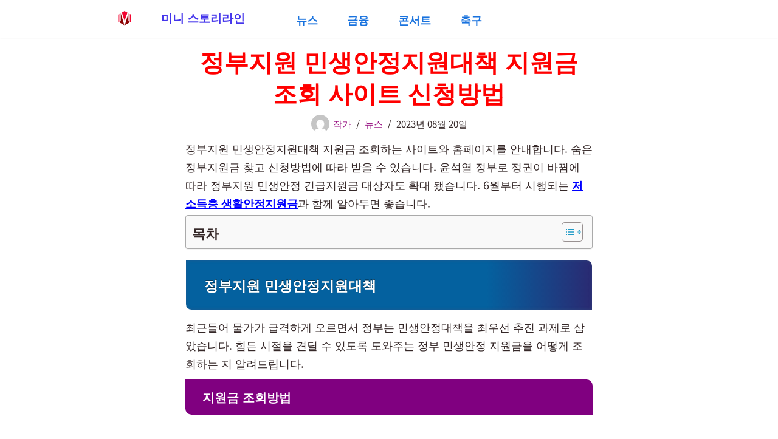

--- FILE ---
content_type: text/html; charset=UTF-8
request_url: https://moneyconnet.com/1671
body_size: 29252
content:
<!DOCTYPE html>
<html lang="ko-KR" prefix="og: https://ogp.me/ns#">

<head><meta charset="UTF-8"><script>if(navigator.userAgent.match(/MSIE|Internet Explorer/i)||navigator.userAgent.match(/Trident\/7\..*?rv:11/i)){var href=document.location.href;if(!href.match(/[?&]nowprocket/)){if(href.indexOf("?")==-1){if(href.indexOf("#")==-1){document.location.href=href+"?nowprocket=1"}else{document.location.href=href.replace("#","?nowprocket=1#")}}else{if(href.indexOf("#")==-1){document.location.href=href+"&nowprocket=1"}else{document.location.href=href.replace("#","&nowprocket=1#")}}}}</script><script>(()=>{class RocketLazyLoadScripts{constructor(){this.v="2.0.4",this.userEvents=["keydown","keyup","mousedown","mouseup","mousemove","mouseover","mouseout","touchmove","touchstart","touchend","touchcancel","wheel","click","dblclick","input"],this.attributeEvents=["onblur","onclick","oncontextmenu","ondblclick","onfocus","onmousedown","onmouseenter","onmouseleave","onmousemove","onmouseout","onmouseover","onmouseup","onmousewheel","onscroll","onsubmit"]}async t(){this.i(),this.o(),/iP(ad|hone)/.test(navigator.userAgent)&&this.h(),this.u(),this.l(this),this.m(),this.k(this),this.p(this),this._(),await Promise.all([this.R(),this.L()]),this.lastBreath=Date.now(),this.S(this),this.P(),this.D(),this.O(),this.M(),await this.C(this.delayedScripts.normal),await this.C(this.delayedScripts.defer),await this.C(this.delayedScripts.async),await this.T(),await this.F(),await this.j(),await this.A(),window.dispatchEvent(new Event("rocket-allScriptsLoaded")),this.everythingLoaded=!0,this.lastTouchEnd&&await new Promise(t=>setTimeout(t,500-Date.now()+this.lastTouchEnd)),this.I(),this.H(),this.U(),this.W()}i(){this.CSPIssue=sessionStorage.getItem("rocketCSPIssue"),document.addEventListener("securitypolicyviolation",t=>{this.CSPIssue||"script-src-elem"!==t.violatedDirective||"data"!==t.blockedURI||(this.CSPIssue=!0,sessionStorage.setItem("rocketCSPIssue",!0))},{isRocket:!0})}o(){window.addEventListener("pageshow",t=>{this.persisted=t.persisted,this.realWindowLoadedFired=!0},{isRocket:!0}),window.addEventListener("pagehide",()=>{this.onFirstUserAction=null},{isRocket:!0})}h(){let t;function e(e){t=e}window.addEventListener("touchstart",e,{isRocket:!0}),window.addEventListener("touchend",function i(o){o.changedTouches[0]&&t.changedTouches[0]&&Math.abs(o.changedTouches[0].pageX-t.changedTouches[0].pageX)<10&&Math.abs(o.changedTouches[0].pageY-t.changedTouches[0].pageY)<10&&o.timeStamp-t.timeStamp<200&&(window.removeEventListener("touchstart",e,{isRocket:!0}),window.removeEventListener("touchend",i,{isRocket:!0}),"INPUT"===o.target.tagName&&"text"===o.target.type||(o.target.dispatchEvent(new TouchEvent("touchend",{target:o.target,bubbles:!0})),o.target.dispatchEvent(new MouseEvent("mouseover",{target:o.target,bubbles:!0})),o.target.dispatchEvent(new PointerEvent("click",{target:o.target,bubbles:!0,cancelable:!0,detail:1,clientX:o.changedTouches[0].clientX,clientY:o.changedTouches[0].clientY})),event.preventDefault()))},{isRocket:!0})}q(t){this.userActionTriggered||("mousemove"!==t.type||this.firstMousemoveIgnored?"keyup"===t.type||"mouseover"===t.type||"mouseout"===t.type||(this.userActionTriggered=!0,this.onFirstUserAction&&this.onFirstUserAction()):this.firstMousemoveIgnored=!0),"click"===t.type&&t.preventDefault(),t.stopPropagation(),t.stopImmediatePropagation(),"touchstart"===this.lastEvent&&"touchend"===t.type&&(this.lastTouchEnd=Date.now()),"click"===t.type&&(this.lastTouchEnd=0),this.lastEvent=t.type,t.composedPath&&t.composedPath()[0].getRootNode()instanceof ShadowRoot&&(t.rocketTarget=t.composedPath()[0]),this.savedUserEvents.push(t)}u(){this.savedUserEvents=[],this.userEventHandler=this.q.bind(this),this.userEvents.forEach(t=>window.addEventListener(t,this.userEventHandler,{passive:!1,isRocket:!0})),document.addEventListener("visibilitychange",this.userEventHandler,{isRocket:!0})}U(){this.userEvents.forEach(t=>window.removeEventListener(t,this.userEventHandler,{passive:!1,isRocket:!0})),document.removeEventListener("visibilitychange",this.userEventHandler,{isRocket:!0}),this.savedUserEvents.forEach(t=>{(t.rocketTarget||t.target).dispatchEvent(new window[t.constructor.name](t.type,t))})}m(){const t="return false",e=Array.from(this.attributeEvents,t=>"data-rocket-"+t),i="["+this.attributeEvents.join("],[")+"]",o="[data-rocket-"+this.attributeEvents.join("],[data-rocket-")+"]",s=(e,i,o)=>{o&&o!==t&&(e.setAttribute("data-rocket-"+i,o),e["rocket"+i]=new Function("event",o),e.setAttribute(i,t))};new MutationObserver(t=>{for(const n of t)"attributes"===n.type&&(n.attributeName.startsWith("data-rocket-")||this.everythingLoaded?n.attributeName.startsWith("data-rocket-")&&this.everythingLoaded&&this.N(n.target,n.attributeName.substring(12)):s(n.target,n.attributeName,n.target.getAttribute(n.attributeName))),"childList"===n.type&&n.addedNodes.forEach(t=>{if(t.nodeType===Node.ELEMENT_NODE)if(this.everythingLoaded)for(const i of[t,...t.querySelectorAll(o)])for(const t of i.getAttributeNames())e.includes(t)&&this.N(i,t.substring(12));else for(const e of[t,...t.querySelectorAll(i)])for(const t of e.getAttributeNames())this.attributeEvents.includes(t)&&s(e,t,e.getAttribute(t))})}).observe(document,{subtree:!0,childList:!0,attributeFilter:[...this.attributeEvents,...e]})}I(){this.attributeEvents.forEach(t=>{document.querySelectorAll("[data-rocket-"+t+"]").forEach(e=>{this.N(e,t)})})}N(t,e){const i=t.getAttribute("data-rocket-"+e);i&&(t.setAttribute(e,i),t.removeAttribute("data-rocket-"+e))}k(t){Object.defineProperty(HTMLElement.prototype,"onclick",{get(){return this.rocketonclick||null},set(e){this.rocketonclick=e,this.setAttribute(t.everythingLoaded?"onclick":"data-rocket-onclick","this.rocketonclick(event)")}})}S(t){function e(e,i){let o=e[i];e[i]=null,Object.defineProperty(e,i,{get:()=>o,set(s){t.everythingLoaded?o=s:e["rocket"+i]=o=s}})}e(document,"onreadystatechange"),e(window,"onload"),e(window,"onpageshow");try{Object.defineProperty(document,"readyState",{get:()=>t.rocketReadyState,set(e){t.rocketReadyState=e},configurable:!0}),document.readyState="loading"}catch(t){console.log("WPRocket DJE readyState conflict, bypassing")}}l(t){this.originalAddEventListener=EventTarget.prototype.addEventListener,this.originalRemoveEventListener=EventTarget.prototype.removeEventListener,this.savedEventListeners=[],EventTarget.prototype.addEventListener=function(e,i,o){o&&o.isRocket||!t.B(e,this)&&!t.userEvents.includes(e)||t.B(e,this)&&!t.userActionTriggered||e.startsWith("rocket-")||t.everythingLoaded?t.originalAddEventListener.call(this,e,i,o):(t.savedEventListeners.push({target:this,remove:!1,type:e,func:i,options:o}),"mouseenter"!==e&&"mouseleave"!==e||t.originalAddEventListener.call(this,e,t.savedUserEvents.push,o))},EventTarget.prototype.removeEventListener=function(e,i,o){o&&o.isRocket||!t.B(e,this)&&!t.userEvents.includes(e)||t.B(e,this)&&!t.userActionTriggered||e.startsWith("rocket-")||t.everythingLoaded?t.originalRemoveEventListener.call(this,e,i,o):t.savedEventListeners.push({target:this,remove:!0,type:e,func:i,options:o})}}J(t,e){this.savedEventListeners=this.savedEventListeners.filter(i=>{let o=i.type,s=i.target||window;return e!==o||t!==s||(this.B(o,s)&&(i.type="rocket-"+o),this.$(i),!1)})}H(){EventTarget.prototype.addEventListener=this.originalAddEventListener,EventTarget.prototype.removeEventListener=this.originalRemoveEventListener,this.savedEventListeners.forEach(t=>this.$(t))}$(t){t.remove?this.originalRemoveEventListener.call(t.target,t.type,t.func,t.options):this.originalAddEventListener.call(t.target,t.type,t.func,t.options)}p(t){let e;function i(e){return t.everythingLoaded?e:e.split(" ").map(t=>"load"===t||t.startsWith("load.")?"rocket-jquery-load":t).join(" ")}function o(o){function s(e){const s=o.fn[e];o.fn[e]=o.fn.init.prototype[e]=function(){return this[0]===window&&t.userActionTriggered&&("string"==typeof arguments[0]||arguments[0]instanceof String?arguments[0]=i(arguments[0]):"object"==typeof arguments[0]&&Object.keys(arguments[0]).forEach(t=>{const e=arguments[0][t];delete arguments[0][t],arguments[0][i(t)]=e})),s.apply(this,arguments),this}}if(o&&o.fn&&!t.allJQueries.includes(o)){const e={DOMContentLoaded:[],"rocket-DOMContentLoaded":[]};for(const t in e)document.addEventListener(t,()=>{e[t].forEach(t=>t())},{isRocket:!0});o.fn.ready=o.fn.init.prototype.ready=function(i){function s(){parseInt(o.fn.jquery)>2?setTimeout(()=>i.bind(document)(o)):i.bind(document)(o)}return"function"==typeof i&&(t.realDomReadyFired?!t.userActionTriggered||t.fauxDomReadyFired?s():e["rocket-DOMContentLoaded"].push(s):e.DOMContentLoaded.push(s)),o([])},s("on"),s("one"),s("off"),t.allJQueries.push(o)}e=o}t.allJQueries=[],o(window.jQuery),Object.defineProperty(window,"jQuery",{get:()=>e,set(t){o(t)}})}P(){const t=new Map;document.write=document.writeln=function(e){const i=document.currentScript,o=document.createRange(),s=i.parentElement;let n=t.get(i);void 0===n&&(n=i.nextSibling,t.set(i,n));const c=document.createDocumentFragment();o.setStart(c,0),c.appendChild(o.createContextualFragment(e)),s.insertBefore(c,n)}}async R(){return new Promise(t=>{this.userActionTriggered?t():this.onFirstUserAction=t})}async L(){return new Promise(t=>{document.addEventListener("DOMContentLoaded",()=>{this.realDomReadyFired=!0,t()},{isRocket:!0})})}async j(){return this.realWindowLoadedFired?Promise.resolve():new Promise(t=>{window.addEventListener("load",t,{isRocket:!0})})}M(){this.pendingScripts=[];this.scriptsMutationObserver=new MutationObserver(t=>{for(const e of t)e.addedNodes.forEach(t=>{"SCRIPT"!==t.tagName||t.noModule||t.isWPRocket||this.pendingScripts.push({script:t,promise:new Promise(e=>{const i=()=>{const i=this.pendingScripts.findIndex(e=>e.script===t);i>=0&&this.pendingScripts.splice(i,1),e()};t.addEventListener("load",i,{isRocket:!0}),t.addEventListener("error",i,{isRocket:!0}),setTimeout(i,1e3)})})})}),this.scriptsMutationObserver.observe(document,{childList:!0,subtree:!0})}async F(){await this.X(),this.pendingScripts.length?(await this.pendingScripts[0].promise,await this.F()):this.scriptsMutationObserver.disconnect()}D(){this.delayedScripts={normal:[],async:[],defer:[]},document.querySelectorAll("script[type$=rocketlazyloadscript]").forEach(t=>{t.hasAttribute("data-rocket-src")?t.hasAttribute("async")&&!1!==t.async?this.delayedScripts.async.push(t):t.hasAttribute("defer")&&!1!==t.defer||"module"===t.getAttribute("data-rocket-type")?this.delayedScripts.defer.push(t):this.delayedScripts.normal.push(t):this.delayedScripts.normal.push(t)})}async _(){await this.L();let t=[];document.querySelectorAll("script[type$=rocketlazyloadscript][data-rocket-src]").forEach(e=>{let i=e.getAttribute("data-rocket-src");if(i&&!i.startsWith("data:")){i.startsWith("//")&&(i=location.protocol+i);try{const o=new URL(i).origin;o!==location.origin&&t.push({src:o,crossOrigin:e.crossOrigin||"module"===e.getAttribute("data-rocket-type")})}catch(t){}}}),t=[...new Map(t.map(t=>[JSON.stringify(t),t])).values()],this.Y(t,"preconnect")}async G(t){if(await this.K(),!0!==t.noModule||!("noModule"in HTMLScriptElement.prototype))return new Promise(e=>{let i;function o(){(i||t).setAttribute("data-rocket-status","executed"),e()}try{if(navigator.userAgent.includes("Firefox/")||""===navigator.vendor||this.CSPIssue)i=document.createElement("script"),[...t.attributes].forEach(t=>{let e=t.nodeName;"type"!==e&&("data-rocket-type"===e&&(e="type"),"data-rocket-src"===e&&(e="src"),i.setAttribute(e,t.nodeValue))}),t.text&&(i.text=t.text),t.nonce&&(i.nonce=t.nonce),i.hasAttribute("src")?(i.addEventListener("load",o,{isRocket:!0}),i.addEventListener("error",()=>{i.setAttribute("data-rocket-status","failed-network"),e()},{isRocket:!0}),setTimeout(()=>{i.isConnected||e()},1)):(i.text=t.text,o()),i.isWPRocket=!0,t.parentNode.replaceChild(i,t);else{const i=t.getAttribute("data-rocket-type"),s=t.getAttribute("data-rocket-src");i?(t.type=i,t.removeAttribute("data-rocket-type")):t.removeAttribute("type"),t.addEventListener("load",o,{isRocket:!0}),t.addEventListener("error",i=>{this.CSPIssue&&i.target.src.startsWith("data:")?(console.log("WPRocket: CSP fallback activated"),t.removeAttribute("src"),this.G(t).then(e)):(t.setAttribute("data-rocket-status","failed-network"),e())},{isRocket:!0}),s?(t.fetchPriority="high",t.removeAttribute("data-rocket-src"),t.src=s):t.src="data:text/javascript;base64,"+window.btoa(unescape(encodeURIComponent(t.text)))}}catch(i){t.setAttribute("data-rocket-status","failed-transform"),e()}});t.setAttribute("data-rocket-status","skipped")}async C(t){const e=t.shift();return e?(e.isConnected&&await this.G(e),this.C(t)):Promise.resolve()}O(){this.Y([...this.delayedScripts.normal,...this.delayedScripts.defer,...this.delayedScripts.async],"preload")}Y(t,e){this.trash=this.trash||[];let i=!0;var o=document.createDocumentFragment();t.forEach(t=>{const s=t.getAttribute&&t.getAttribute("data-rocket-src")||t.src;if(s&&!s.startsWith("data:")){const n=document.createElement("link");n.href=s,n.rel=e,"preconnect"!==e&&(n.as="script",n.fetchPriority=i?"high":"low"),t.getAttribute&&"module"===t.getAttribute("data-rocket-type")&&(n.crossOrigin=!0),t.crossOrigin&&(n.crossOrigin=t.crossOrigin),t.integrity&&(n.integrity=t.integrity),t.nonce&&(n.nonce=t.nonce),o.appendChild(n),this.trash.push(n),i=!1}}),document.head.appendChild(o)}W(){this.trash.forEach(t=>t.remove())}async T(){try{document.readyState="interactive"}catch(t){}this.fauxDomReadyFired=!0;try{await this.K(),this.J(document,"readystatechange"),document.dispatchEvent(new Event("rocket-readystatechange")),await this.K(),document.rocketonreadystatechange&&document.rocketonreadystatechange(),await this.K(),this.J(document,"DOMContentLoaded"),document.dispatchEvent(new Event("rocket-DOMContentLoaded")),await this.K(),this.J(window,"DOMContentLoaded"),window.dispatchEvent(new Event("rocket-DOMContentLoaded"))}catch(t){console.error(t)}}async A(){try{document.readyState="complete"}catch(t){}try{await this.K(),this.J(document,"readystatechange"),document.dispatchEvent(new Event("rocket-readystatechange")),await this.K(),document.rocketonreadystatechange&&document.rocketonreadystatechange(),await this.K(),this.J(window,"load"),window.dispatchEvent(new Event("rocket-load")),await this.K(),window.rocketonload&&window.rocketonload(),await this.K(),this.allJQueries.forEach(t=>t(window).trigger("rocket-jquery-load")),await this.K(),this.J(window,"pageshow");const t=new Event("rocket-pageshow");t.persisted=this.persisted,window.dispatchEvent(t),await this.K(),window.rocketonpageshow&&window.rocketonpageshow({persisted:this.persisted})}catch(t){console.error(t)}}async K(){Date.now()-this.lastBreath>45&&(await this.X(),this.lastBreath=Date.now())}async X(){return document.hidden?new Promise(t=>setTimeout(t)):new Promise(t=>requestAnimationFrame(t))}B(t,e){return e===document&&"readystatechange"===t||(e===document&&"DOMContentLoaded"===t||(e===window&&"DOMContentLoaded"===t||(e===window&&"load"===t||e===window&&"pageshow"===t)))}static run(){(new RocketLazyLoadScripts).t()}}RocketLazyLoadScripts.run()})();</script>
	
	
	<meta name="viewport" content="width=device-width, initial-scale=1, minimum-scale=1">
	<link rel="profile" href="http://gmpg.org/xfn/11">
			<link rel="pingback" href="https://moneyconnet.com/xmlrpc.php">
			<style>img:is([sizes="auto" i], [sizes^="auto," i]) { contain-intrinsic-size: 3000px 1500px }</style>
	
<!-- Rank Math 검색 엔진 최적화 - https://rankmath.com/ -->
<title>정부지원 민생안정지원대책 지원금 조회 사이트 신청방법</title>
<meta name="description" content="정부지원 민생안정지원대책 지원금 조회하는 사이트와 홈페이지를 안내합니다. 숨은 정부지원금 찾고 신청방법에 따라 받을 수 있습니다. 윤석열 정부로 정권이 바뀜에 따라 정부지원 민생안정 긴급지원금 대상자도 확대 됐습니다. 6월부터 시행되는 저소득층 생활안정지원금과 함께 알아두면 좋습니다."/>
<meta name="robots" content="follow, index, max-snippet:-1, max-video-preview:-1, max-image-preview:large"/>
<link rel="canonical" href="https://moneyconnet.com/1671" />
<meta property="og:locale" content="ko_KR" />
<meta property="og:type" content="article" />
<meta property="og:title" content="정부지원 민생안정지원대책 지원금 조회 사이트 신청방법" />
<meta property="og:description" content="정부지원 민생안정지원대책 지원금 조회하는 사이트와 홈페이지를 안내합니다. 숨은 정부지원금 찾고 신청방법에 따라 받을 수 있습니다. 윤석열 정부로 정권이 바뀜에 따라 정부지원 민생안정 긴급지원금 대상자도 확대 됐습니다. 6월부터 시행되는 저소득층 생활안정지원금과 함께 알아두면 좋습니다." />
<meta property="og:url" content="https://moneyconnet.com/1671" />
<meta property="og:site_name" content="미니 스토리라인" />
<meta property="article:tag" content="정부지원 민생안정지원대책" />
<meta property="article:section" content="뉴스" />
<meta property="og:updated_time" content="2023-08-20T03:09:04+09:00" />
<meta property="og:image" content="https://moneyconnet.com/wp-content/uploads/2022/06/정부지원-민생안정지원대책.jpg" />
<meta property="og:image:secure_url" content="https://moneyconnet.com/wp-content/uploads/2022/06/정부지원-민생안정지원대책.jpg" />
<meta property="og:image:width" content="1080" />
<meta property="og:image:height" content="1080" />
<meta property="og:image:alt" content="정부지원 민생안정지원대책" />
<meta property="og:image:type" content="image/jpeg" />
<meta property="article:published_time" content="2022-06-12T16:43:19+09:00" />
<meta property="article:modified_time" content="2023-08-20T03:09:04+09:00" />
<meta name="twitter:card" content="summary_large_image" />
<meta name="twitter:title" content="정부지원 민생안정지원대책 지원금 조회 사이트 신청방법" />
<meta name="twitter:description" content="정부지원 민생안정지원대책 지원금 조회하는 사이트와 홈페이지를 안내합니다. 숨은 정부지원금 찾고 신청방법에 따라 받을 수 있습니다. 윤석열 정부로 정권이 바뀜에 따라 정부지원 민생안정 긴급지원금 대상자도 확대 됐습니다. 6월부터 시행되는 저소득층 생활안정지원금과 함께 알아두면 좋습니다." />
<meta name="twitter:site" content="@gimdogi305@gmail.com" />
<meta name="twitter:creator" content="@gimdogi305@gmail.com" />
<meta name="twitter:image" content="https://moneyconnet.com/wp-content/uploads/2022/06/정부지원-민생안정지원대책.jpg" />
<meta name="twitter:label1" content="작성자" />
<meta name="twitter:data1" content="작가" />
<meta name="twitter:label2" content="읽을 시간" />
<meta name="twitter:data2" content="1분 미만" />
<script type="application/ld+json" class="rank-math-schema">{"@context":"https://schema.org","@graph":[{"@type":["Person","Organization"],"@id":"https://moneyconnet.com/#person","name":"\uae40\uc9c0\ud6c8 \uc791\uac00","sameAs":["https://twitter.com/gimdogi305@gmail.com"],"logo":{"@type":"ImageObject","@id":"https://moneyconnet.com/#logo","url":"https://moneyconnet.com/wp-content/uploads/2021/04/kisspng-money-bag-computer-icons-coin-tax-market-5abbb0febf56f2.7630683415222499827837.jpg","contentUrl":"https://moneyconnet.com/wp-content/uploads/2021/04/kisspng-money-bag-computer-icons-coin-tax-market-5abbb0febf56f2.7630683415222499827837.jpg","caption":"\ubbf8\ub2c8 \uc2a4\ud1a0\ub9ac\ub77c\uc778","inLanguage":"ko-KR","width":"900","height":"920"},"image":{"@type":"ImageObject","@id":"https://moneyconnet.com/#logo","url":"https://moneyconnet.com/wp-content/uploads/2021/04/kisspng-money-bag-computer-icons-coin-tax-market-5abbb0febf56f2.7630683415222499827837.jpg","contentUrl":"https://moneyconnet.com/wp-content/uploads/2021/04/kisspng-money-bag-computer-icons-coin-tax-market-5abbb0febf56f2.7630683415222499827837.jpg","caption":"\ubbf8\ub2c8 \uc2a4\ud1a0\ub9ac\ub77c\uc778","inLanguage":"ko-KR","width":"900","height":"920"}},{"@type":"WebSite","@id":"https://moneyconnet.com/#website","url":"https://moneyconnet.com","name":"\ubbf8\ub2c8 \uc2a4\ud1a0\ub9ac\ub77c\uc778","alternateName":"\ubbf8\ub2c8\ub77c\uc778","publisher":{"@id":"https://moneyconnet.com/#person"},"inLanguage":"ko-KR"},{"@type":"ImageObject","@id":"https://moneyconnet.com/wp-content/uploads/2022/06/\uc815\ubd80\uc9c0\uc6d0-\ubbfc\uc0dd\uc548\uc815\uc9c0\uc6d0\ub300\ucc45.jpg","url":"https://moneyconnet.com/wp-content/uploads/2022/06/\uc815\ubd80\uc9c0\uc6d0-\ubbfc\uc0dd\uc548\uc815\uc9c0\uc6d0\ub300\ucc45.jpg","width":"1080","height":"1080","caption":"\uc815\ubd80\uc9c0\uc6d0 \ubbfc\uc0dd\uc548\uc815\uc9c0\uc6d0\ub300\ucc45","inLanguage":"ko-KR"},{"@type":"WebPage","@id":"https://moneyconnet.com/1671#webpage","url":"https://moneyconnet.com/1671","name":"\uc815\ubd80\uc9c0\uc6d0 \ubbfc\uc0dd\uc548\uc815\uc9c0\uc6d0\ub300\ucc45 \uc9c0\uc6d0\uae08 \uc870\ud68c \uc0ac\uc774\ud2b8 \uc2e0\uccad\ubc29\ubc95","datePublished":"2022-06-12T16:43:19+09:00","dateModified":"2023-08-20T03:09:04+09:00","isPartOf":{"@id":"https://moneyconnet.com/#website"},"primaryImageOfPage":{"@id":"https://moneyconnet.com/wp-content/uploads/2022/06/\uc815\ubd80\uc9c0\uc6d0-\ubbfc\uc0dd\uc548\uc815\uc9c0\uc6d0\ub300\ucc45.jpg"},"inLanguage":"ko-KR"},{"@type":"Person","@id":"https://moneyconnet.com/author/admin","name":"\uc791\uac00","description":"\uc2a4\ud1a0\ub9ac\uac00 \ub2f4\uae34 \uc774\uc57c\uae30\ub97c \uc0ac\ub791\ud569\ub2c8\ub2e4","url":"https://moneyconnet.com/author/admin","image":{"@type":"ImageObject","@id":"https://secure.gravatar.com/avatar/a707d5a2d18f23bbec661fb96e512d092d9c0c090e66dd05eb9fc2f720c5063d?s=96&amp;d=mm&amp;r=g","url":"https://secure.gravatar.com/avatar/a707d5a2d18f23bbec661fb96e512d092d9c0c090e66dd05eb9fc2f720c5063d?s=96&amp;d=mm&amp;r=g","caption":"\uc791\uac00","inLanguage":"ko-KR"},"sameAs":["https://moneyconnet.com/"]},{"@type":"BlogPosting","headline":"\uc815\ubd80\uc9c0\uc6d0 \ubbfc\uc0dd\uc548\uc815\uc9c0\uc6d0\ub300\ucc45 \uc9c0\uc6d0\uae08 \uc870\ud68c \uc0ac\uc774\ud2b8 \uc2e0\uccad\ubc29\ubc95","keywords":"\uc815\ubd80\uc9c0\uc6d0 \ubbfc\uc0dd\uc548\uc815\uc9c0\uc6d0\ub300\ucc45","datePublished":"2022-06-12T16:43:19+09:00","dateModified":"2023-08-20T03:09:04+09:00","articleSection":"\ub274\uc2a4","author":{"@id":"https://moneyconnet.com/author/admin","name":"\uc791\uac00"},"publisher":{"@id":"https://moneyconnet.com/#person"},"description":"\uc815\ubd80\uc9c0\uc6d0 \ubbfc\uc0dd\uc548\uc815\uc9c0\uc6d0\ub300\ucc45 \uc9c0\uc6d0\uae08 \uc870\ud68c\ud558\ub294 \uc0ac\uc774\ud2b8\uc640 \ud648\ud398\uc774\uc9c0\ub97c \uc548\ub0b4\ud569\ub2c8\ub2e4. \uc228\uc740 \uc815\ubd80\uc9c0\uc6d0\uae08 \ucc3e\uace0 \uc2e0\uccad\ubc29\ubc95\uc5d0 \ub530\ub77c \ubc1b\uc744 \uc218 \uc788\uc2b5\ub2c8\ub2e4. \uc724\uc11d\uc5f4 \uc815\ubd80\ub85c \uc815\uad8c\uc774 \ubc14\ub01c\uc5d0 \ub530\ub77c \uc815\ubd80\uc9c0\uc6d0 \ubbfc\uc0dd\uc548\uc815 \uae34\uae09\uc9c0\uc6d0\uae08 \ub300\uc0c1\uc790\ub3c4 \ud655\ub300 \ub410\uc2b5\ub2c8\ub2e4.\u00a06\uc6d4\ubd80\ud130 \uc2dc\ud589\ub418\ub294 \uc800\uc18c\ub4dd\uce35 \uc0dd\ud65c\uc548\uc815\uc9c0\uc6d0\uae08\uacfc \ud568\uaed8 \uc54c\uc544\ub450\uba74 \uc88b\uc2b5\ub2c8\ub2e4.","name":"\uc815\ubd80\uc9c0\uc6d0 \ubbfc\uc0dd\uc548\uc815\uc9c0\uc6d0\ub300\ucc45 \uc9c0\uc6d0\uae08 \uc870\ud68c \uc0ac\uc774\ud2b8 \uc2e0\uccad\ubc29\ubc95","@id":"https://moneyconnet.com/1671#richSnippet","isPartOf":{"@id":"https://moneyconnet.com/1671#webpage"},"image":{"@id":"https://moneyconnet.com/wp-content/uploads/2022/06/\uc815\ubd80\uc9c0\uc6d0-\ubbfc\uc0dd\uc548\uc815\uc9c0\uc6d0\ub300\ucc45.jpg"},"inLanguage":"ko-KR","mainEntityOfPage":{"@id":"https://moneyconnet.com/1671#webpage"}}]}</script>
<!-- /Rank Math WordPress SEO 플러그인 -->


<link rel="alternate" type="application/rss+xml" title="미니 스토리라인 &raquo; 피드" href="https://moneyconnet.com/feed" />
<link rel="alternate" type="application/rss+xml" title="미니 스토리라인 &raquo; 댓글 피드" href="https://moneyconnet.com/comments/feed" />
<link rel="alternate" type="application/rss+xml" title="미니 스토리라인 &raquo; 정부지원 민생안정지원대책 지원금 조회 사이트 신청방법 댓글 피드" href="https://moneyconnet.com/1671/feed" />
<style id='wp-emoji-styles-inline-css'>

	img.wp-smiley, img.emoji {
		display: inline !important;
		border: none !important;
		box-shadow: none !important;
		height: 1em !important;
		width: 1em !important;
		margin: 0 0.07em !important;
		vertical-align: -0.1em !important;
		background: none !important;
		padding: 0 !important;
	}
</style>
<link rel='stylesheet' id='crp-style-masonry-css' href='https://moneyconnet.com/wp-content/plugins/contextual-related-posts/css/masonry.min.css?ver=4.1.0' media='all' />
<link rel='stylesheet' id='ez-toc-css' href='https://moneyconnet.com/wp-content/plugins/easy-table-of-contents/assets/css/screen.min.css?ver=2.0.80' media='all' />
<style id='ez-toc-inline-css'>
div#ez-toc-container .ez-toc-title {font-size: 120%;}div#ez-toc-container .ez-toc-title {font-weight: 700;}div#ez-toc-container ul li , div#ez-toc-container ul li a {font-size: 95%;}div#ez-toc-container ul li , div#ez-toc-container ul li a {font-weight: 700;}div#ez-toc-container nav ul ul li {font-size: 90%;}div#ez-toc-container {width: 100%;}.ez-toc-box-title {font-weight: bold; margin-bottom: 10px; text-align: center; text-transform: uppercase; letter-spacing: 1px; color: #666; padding-bottom: 5px;position:absolute;top:-4%;left:5%;background-color: inherit;transition: top 0.3s ease;}.ez-toc-box-title.toc-closed {top:-25%;}
.ez-toc-container-direction {direction: ltr;}.ez-toc-counter ul{counter-reset: item ;}.ez-toc-counter nav ul li a::before {content: counters(item, '.', decimal) '. ';display: inline-block;counter-increment: item;flex-grow: 0;flex-shrink: 0;margin-right: .2em; float: left; }.ez-toc-widget-direction {direction: ltr;}.ez-toc-widget-container ul{counter-reset: item ;}.ez-toc-widget-container nav ul li a::before {content: counters(item, '.', decimal) '. ';display: inline-block;counter-increment: item;flex-grow: 0;flex-shrink: 0;margin-right: .2em; float: left; }
</style>
<link rel='stylesheet' id='neve-style-css' href='https://moneyconnet.com/wp-content/themes/neve/style-main-new.min.css?ver=4.2.2' media='all' />
<style id='neve-style-inline-css'>
.is-menu-sidebar .header-menu-sidebar { visibility: visible; }.is-menu-sidebar.menu_sidebar_slide_left .header-menu-sidebar { transform: translate3d(0, 0, 0); left: 0; }.is-menu-sidebar.menu_sidebar_slide_right .header-menu-sidebar { transform: translate3d(0, 0, 0); right: 0; }.is-menu-sidebar.menu_sidebar_pull_right .header-menu-sidebar, .is-menu-sidebar.menu_sidebar_pull_left .header-menu-sidebar { transform: translateX(0); }.is-menu-sidebar.menu_sidebar_dropdown .header-menu-sidebar { height: auto; }.is-menu-sidebar.menu_sidebar_dropdown .header-menu-sidebar-inner { max-height: 400px; padding: 20px 0; }.is-menu-sidebar.menu_sidebar_full_canvas .header-menu-sidebar { opacity: 1; }.header-menu-sidebar .menu-item-nav-search:not(.floating) { pointer-events: none; }.header-menu-sidebar .menu-item-nav-search .is-menu-sidebar { pointer-events: unset; }@media screen and (max-width: 960px) { .builder-item.cr .item--inner { --textalign: center; --justify: center; } }
.page .neve-main, .single:not(.single-product) .neve-main{ margin:var(--c-vspace) }
.nv-meta-list li.meta:not(:last-child):after { content:"/" }.nv-meta-list .no-mobile{
			display:none;
		}.nv-meta-list li.last::after{
			content: ""!important;
		}@media (min-width: 769px) {
			.nv-meta-list .no-mobile {
				display: inline-block;
			}
			.nv-meta-list li.last:not(:last-child)::after {
		 		content: "/" !important;
			}
		}
 :root{ --container: 748px;--postwidth:100%; --primarybtnbg: var(--nv-primary-accent); --secondarybtnbg: var(--nv-primary-accent); --primarybtnhoverbg: var(--nv-secondary-accent); --secondarybtnhoverbg: var(--nv-secondary-accent); --primarybtncolor: #0c0c0c; --secondarybtncolor: #0c0c0c; --primarybtnhovercolor: #ffffff; --secondarybtnhovercolor: #fdfdfd;--primarybtnborderradius:4px;--secondarybtnborderradius:4px;--btnpadding:20px 40px;--primarybtnpadding:20px 40px;--secondarybtnpadding:20px 40px; --btnfs: 15px; --btnlineheight: 1.6em; --btnletterspacing: 1px; --bodyfontfamily: "Noto Sans KR"; --bodyfontsize: 15px; --bodylineheight: 1.6em; --bodyletterspacing: 0px; --bodyfontweight: 400; --bodytexttransform: none; --headingsfontfamily: "Noto Sans KR"; --h1fontsize: 25px; --h1fontweight: 600; --h1lineheight: 1.3em; --h1letterspacing: 0px; --h1texttransform: uppercase; --h2fontsize: 35px; --h2fontweight: 800; --h2lineheight: 1.3em; --h2letterspacing: 0px; --h2texttransform: uppercase; --h3fontsize: 25px; --h3fontweight: 600; --h3lineheight: 1.1em; --h3letterspacing: 0px; --h3texttransform: uppercase; --h4fontsize: 20px; --h4fontweight: 400; --h4lineheight: 1.1em; --h4letterspacing: 0px; --h4texttransform: none; --h5fontsize: 16px; --h5fontweight: 600; --h5lineheight: 1.1em; --h5letterspacing: 0px; --h5texttransform: uppercase; --h6fontsize: 14px; --h6fontweight: 800; --h6lineheight: 1.1em; --h6letterspacing: 0px; --h6texttransform: uppercase;--formfieldborderwidth:1px;--formfieldborderradius:1px 0 0 0;; --formfieldbgcolor: var(--nv-site-bg); --formfieldbordercolor: #dddddd; --formfieldcolor: var(--nv-text-color);--formfieldpadding:7px 12px; } .nv-index-posts{ --borderradius:0px; } .has-neve-button-color-color{ color: var(--nv-primary-accent)!important; } .has-neve-button-color-background-color{ background-color: var(--nv-primary-accent)!important; } .single-post-container .alignfull > [class*="__inner-container"], .single-post-container .alignwide > [class*="__inner-container"]{ max-width:718px } .nv-meta-list{ --avatarsize: 20px; } .single .nv-meta-list{ --avatarsize: 20px; } .nv-post-cover{ --height: 250px;--padding:40px 15px;--justify: flex-start; --textalign: left; --valign: center; } .nv-post-cover .nv-title-meta-wrap, .nv-page-title-wrap, .entry-header{ --textalign: left; } .nv-is-boxed.nv-title-meta-wrap{ --padding:40px 15px; --bgcolor: var(--nv-dark-bg); } .nv-overlay{ --opacity: 50; --blendmode: normal; } .nv-is-boxed.nv-comments-wrap{ --padding:20px; } .nv-is-boxed.comment-respond{ --padding:5px; } .nv-single-post-wrap{ --spacing: 20px; } .single:not(.single-product), .page{ --c-vspace:-50px 0 -50px 0;; } .scroll-to-top{ --color: #0c0c0c;--padding:8px 10px; --borderradius: 4px; --bgcolor: #fca52a; --hovercolor: #0c0c0c; --hoverbgcolor: #fca52a;--size:16px; } .global-styled{ --bgcolor: var(--nv-site-bg); } .header-top{ --rowbcolor: #ffffff; --color: var(--nv-text-color); --bgcolor: #ffffff; } .header-main{ --rowbwidth:0px; --rowbcolor: var(--nv-light-bg); --color: var(--nv-text-dark-bg); --bgcolor: var(--nv-site-bg); } .header-bottom{ --rowbcolor: var(--nv-light-bg); --color: var(--nv-text-color); --bgcolor: #ffffff; } .header-menu-sidebar-bg{ --justify: flex-start; --textalign: left;--flexg: 1;--wrapdropdownwidth: auto; --color: var(--nv-text-dark-bg); --bgcolor: var(--nv-site-bg); } .header-menu-sidebar{ width: 360px; } .builder-item--logo{ --maxwidth: 81px; --color: #4435eb; --fs: 18px;--padding:5px 0 10px 0;;--margin:0; --textalign: left;--justify: flex-start; } .builder-item--nav-icon,.header-menu-sidebar .close-sidebar-panel .navbar-toggle{ --borderradius:3px;--borderwidth:1px; } .builder-item--nav-icon{ --label-margin:0 5px 0 0;;--padding:3px;--margin:0; } .builder-item--primary-menu{ --color: #1872de; --hovercolor: var(--nv-secondary-accent); --hovertextcolor: var(--nv-text-color); --activecolor: var(--nv-secondary-accent); --spacing: 40px; --height: 25px;--padding:0;--margin:0; --fontsize: 1em; --lineheight: 1.6; --letterspacing: 0px; --fontweight: 800; --texttransform: none; --iconsize: 1em; } .hfg-is-group.has-primary-menu .inherit-ff{ --inheritedfw: 800; } .footer-top-inner .row{ grid-template-columns:1fr 1fr 1fr; --valign: flex-start; } .footer-top{ --rowbcolor: var(--nv-light-bg); --color: var(--nv-text-color); --bgcolor: #ffffff; } .footer-main-inner .row{ grid-template-columns:1fr; --valign: flex-start; } .footer-main{ --rowbcolor: #ffffff; --color: var(--nv-text-color); --bgcolor: #e1e1e1; } .footer-bottom-inner .row{ grid-template-columns:1fr; --valign: flex-start; } .footer-bottom{ --rowbcolor: #701f1f; --color: var(--nv-text-dark-bg); --bgcolor: var(--nv-dark-bg); } @media(min-width: 576px){ :root{ --container: 990px;--postwidth:100%;--btnpadding:20px 40px;--primarybtnpadding:20px 40px;--secondarybtnpadding:20px 40px; --btnfs: 16px; --btnlineheight: 1.6em; --btnletterspacing: 1px; --bodyfontsize: 17px; --bodylineheight: 1.6em; --bodyletterspacing: 0px; --h1fontsize: 38px; --h1lineheight: 1.2em; --h1letterspacing: 0px; --h2fontsize: 35px; --h2lineheight: 1.2em; --h2letterspacing: 0px; --h3fontsize: 25px; --h3lineheight: 1.1em; --h3letterspacing: 0px; --h4fontsize: 22px; --h4lineheight: 1.1em; --h4letterspacing: 0px; --h5fontsize: 16px; --h5lineheight: 1.1em; --h5letterspacing: 0px; --h6fontsize: 14px; --h6lineheight: 1.1em; --h6letterspacing: 0px; } .single-post-container .alignfull > [class*="__inner-container"], .single-post-container .alignwide > [class*="__inner-container"]{ max-width:960px } .nv-meta-list{ --avatarsize: 20px; } .single .nv-meta-list{ --avatarsize: 20px; } .nv-post-cover{ --height: 320px;--padding:60px 30px;--justify: flex-start; --textalign: left; --valign: center; } .nv-post-cover .nv-title-meta-wrap, .nv-page-title-wrap, .entry-header{ --textalign: left; } .nv-is-boxed.nv-title-meta-wrap{ --padding:60px 30px; } .nv-is-boxed.nv-comments-wrap{ --padding:30px; } .nv-is-boxed.comment-respond{ --padding:10px; } .nv-single-post-wrap{ --spacing: 20px; } .single:not(.single-product), .page{ --c-vspace:-45px 0 -45px 0;; } .scroll-to-top{ --padding:8px 10px;--size:16px; } .header-main{ --rowbwidth:0px; } .header-menu-sidebar-bg{ --justify: flex-start; --textalign: left;--flexg: 1;--wrapdropdownwidth: auto; } .header-menu-sidebar{ width: 360px; } .builder-item--logo{ --maxwidth: 121px; --fs: 24px;--padding:5px 0 10px 0;;--margin:0; --textalign: left;--justify: flex-start; } .builder-item--nav-icon{ --label-margin:0 5px 0 0;;--padding:5px;--margin:0; } .builder-item--primary-menu{ --spacing: 40px; --height: 25px;--padding:0;--margin:0; --fontsize: 1em; --lineheight: 1.6; --letterspacing: 0px; --iconsize: 1em; } }@media(min-width: 960px){ :root{ --container: 1000px;--postwidth:100%;--btnpadding:20px 40px;--primarybtnpadding:20px 40px;--secondarybtnpadding:20px 40px; --btnfs: 14px; --btnlineheight: 1.6em; --btnletterspacing: 1px; --bodyfontsize: 18px; --bodylineheight: 1.7em; --bodyletterspacing: 0px; --h1fontsize: 40px; --h1lineheight: 1.3em; --h1letterspacing: 0px; --h2fontsize: 45px; --h2lineheight: 1.2em; --h2letterspacing: 0px; --h3fontsize: 30px; --h3lineheight: 1.1em; --h3letterspacing: 0px; --h4fontsize: 20px; --h4lineheight: 1.1em; --h4letterspacing: 0px; --h5fontsize: 16px; --h5lineheight: 1.1em; --h5letterspacing: 0px; --h6fontsize: 14px; --h6lineheight: 1.1em; --h6letterspacing: 0px; } body:not(.single):not(.archive):not(.blog):not(.search):not(.error404) .neve-main > .container .col, body.post-type-archive-course .neve-main > .container .col, body.post-type-archive-llms_membership .neve-main > .container .col{ max-width: 100%; } body:not(.single):not(.archive):not(.blog):not(.search):not(.error404) .nv-sidebar-wrap, body.post-type-archive-course .nv-sidebar-wrap, body.post-type-archive-llms_membership .nv-sidebar-wrap{ max-width: 0%; } .neve-main > .archive-container .nv-index-posts.col{ max-width: 58%; } .neve-main > .archive-container .nv-sidebar-wrap{ max-width: 42%; } .neve-main > .single-post-container .nv-single-post-wrap.col{ max-width: 70%; } .single-post-container .alignfull > [class*="__inner-container"], .single-post-container .alignwide > [class*="__inner-container"]{ max-width:670px } .container-fluid.single-post-container .alignfull > [class*="__inner-container"], .container-fluid.single-post-container .alignwide > [class*="__inner-container"]{ max-width:calc(70% + 15px) } .neve-main > .single-post-container .nv-sidebar-wrap{ max-width: 30%; } .nv-meta-list{ --avatarsize: 20px; } .single .nv-meta-list{ --avatarsize: 30px; } .nv-post-cover{ --height: 400px;--padding:60px 40px;--justify: flex-start; --textalign: left; --valign: center; } .nv-post-cover .nv-title-meta-wrap, .nv-page-title-wrap, .entry-header{ --textalign: left; } .nv-is-boxed.nv-title-meta-wrap{ --padding:60px 40px; } .nv-is-boxed.nv-comments-wrap{ --padding:40px; } .nv-is-boxed.comment-respond{ --padding:10px; } .nv-single-post-wrap{ --spacing: 20px; } .single:not(.single-product), .page{ --c-vspace:-49px 0 -49px 0;; } .scroll-to-top{ --padding:8px 10px;--size:16px; } .header-main{ --rowbwidth:0px; } .header-menu-sidebar-bg{ --justify: flex-start; --textalign: left;--flexg: 1;--wrapdropdownwidth: auto; } .header-menu-sidebar{ width: 360px; } .builder-item--logo{ --maxwidth: 100px; --fs: 19px;--padding:5px 0 10px 0;;--margin:0; --textalign: left;--justify: flex-start; } .builder-item--nav-icon{ --label-margin:0 5px 0 0;;--padding:10px;--margin:0; } .builder-item--primary-menu{ --spacing: 40px; --height: 25px;--padding:0;--margin:0; --fontsize: 1em; --lineheight: 1.6; --letterspacing: 0px; --iconsize: 1em; } }.scroll-to-top {right: 20px; border: none; position: fixed; bottom: 30px; display: none; opacity: 0; visibility: hidden; transition: opacity 0.3s ease-in-out, visibility 0.3s ease-in-out; align-items: center; justify-content: center; z-index: 999; } @supports (-webkit-overflow-scrolling: touch) { .scroll-to-top { bottom: 74px; } } .scroll-to-top.image { background-position: center; } .scroll-to-top .scroll-to-top-image { width: 100%; height: 100%; } .scroll-to-top .scroll-to-top-label { margin: 0; padding: 5px; } .scroll-to-top:hover { text-decoration: none; } .scroll-to-top.scroll-to-top-left {left: 20px; right: unset;} .scroll-to-top.scroll-show-mobile { display: flex; } @media (min-width: 960px) { .scroll-to-top { display: flex; } }.scroll-to-top { color: var(--color); padding: var(--padding); border-radius: var(--borderradius); background: var(--bgcolor); } .scroll-to-top:hover, .scroll-to-top:focus { color: var(--hovercolor); background: var(--hoverbgcolor); } .scroll-to-top-icon, .scroll-to-top.image .scroll-to-top-image { width: var(--size); height: var(--size); } .scroll-to-top-image { background-image: var(--bgimage); background-size: cover; }:root{--nv-primary-accent:#9c1b87;--nv-secondary-accent:#df4f20;--nv-site-bg:#ffffff;--nv-light-bg:#ffffff;--nv-dark-bg:#f6f6f6;--nv-text-color:#352828;--nv-text-dark-bg:#000000;--nv-c-1:#88c76c;--nv-c-2:#f37262;--nv-fallback-ff:MS Sans Serif, Geneva, sans-serif;}
</style>
<link rel='stylesheet' id='chld_thm_cfg_child-css' href='https://moneyconnet.com/wp-content/themes/neve-child/style.css?ver=3.8.15.1744798858' media='all' />
<link data-minify="1" rel='stylesheet' id='neve-google-font-noto-sans-kr-css' href='https://moneyconnet.com/wp-content/cache/min/1/wp-content/uploads/omgf/neve-google-font-noto-sans-kr-mod-8vnzi/neve-google-font-noto-sans-kr-mod-8vnzi.css?ver=1769273516' media='all' />
<script type="rocketlazyloadscript" data-rocket-src="https://moneyconnet.com/wp-includes/js/jquery/jquery.min.js?ver=3.7.1" id="jquery-core-js"></script>
<script type="rocketlazyloadscript" data-rocket-src="https://moneyconnet.com/wp-includes/js/jquery/jquery-migrate.min.js?ver=3.4.1" id="jquery-migrate-js"></script>
<link rel="https://api.w.org/" href="https://moneyconnet.com/wp-json/" /><link rel="alternate" title="JSON" type="application/json" href="https://moneyconnet.com/wp-json/wp/v2/posts/1671" /><link rel="EditURI" type="application/rsd+xml" title="RSD" href="https://moneyconnet.com/xmlrpc.php?rsd" />
<meta name="generator" content="WordPress 6.8.3" />
<link rel='shortlink' href='https://moneyconnet.com/?p=1671' />
<link rel="alternate" title="oEmbed (JSON)" type="application/json+oembed" href="https://moneyconnet.com/wp-json/oembed/1.0/embed?url=https%3A%2F%2Fmoneyconnet.com%2F1671" />
<link rel="alternate" title="oEmbed (XML)" type="text/xml+oembed" href="https://moneyconnet.com/wp-json/oembed/1.0/embed?url=https%3A%2F%2Fmoneyconnet.com%2F1671&#038;format=xml" />
<script async src="https://pagead2.googlesyndication.com/pagead/js/adsbygoogle.js?client=ca-pub-8604138615212357"
     crossorigin="anonymous"></script>
<!-- 최신 GA4만 유지 (나머지 중복 제거) -->
<script type="rocketlazyloadscript" async data-rocket-src="https://www.googletagmanager.com/gtag/js?id=G-DVJQZ5R3L4"></script>
<script type="rocketlazyloadscript">
  window.dataLayer = window.dataLayer || [];
  function gtag(){dataLayer.push(arguments);}
  gtag('js', new Date());
  gtag('config', 'G-DVJQZ5R3L4');
</script><link rel="icon" href="https://moneyconnet-bucket.s3.ap-northeast-2.amazonaws.com/wp-content/uploads/2025/08/03015242/cropped-site-icon-thum-32x32.png" sizes="32x32" />
<link rel="icon" href="https://moneyconnet-bucket.s3.ap-northeast-2.amazonaws.com/wp-content/uploads/2025/08/03015242/cropped-site-icon-thum-192x192.png" sizes="192x192" />
<link rel="apple-touch-icon" href="https://moneyconnet-bucket.s3.ap-northeast-2.amazonaws.com/wp-content/uploads/2025/08/03015242/cropped-site-icon-thum-180x180.png" />
<meta name="msapplication-TileImage" content="https://moneyconnet-bucket.s3.ap-northeast-2.amazonaws.com/wp-content/uploads/2025/08/03015242/cropped-site-icon-thum-270x270.png" />
		<style id="wp-custom-css">
			h2 {
font-size: 1.3em;
    margin: 0.1em 0 0.5em;
    font-weight: 600;
    position: relative;
    text-shadow: 0 -1px rgb(0 0 0 / 60%);
    line-height: 25px;
    border: 1px solid #fff;
    padding: 28px 30px;
    color: #fff;
    border-radius: 0 10px;
    box-shadow: inset 0 0 5px rgb(53 86 129 / 50%);
    background: #1e5799;
    background: -moz-linear-gradient(left,#04619f 74%,#2a2a72);
    background: -webkit-linear-gradient(left,#04619f 74%,#2a2a72);
    background: linear-gradient(to right,#04619f 74%,#2a2a72);

}

/*모바일 h2 폰트사이즈변경*/
@media(max-width: 768px) {
h2 {
font-size: 20px;
}
}

/*모바일 본문 폰트사이즈변경*/
@media(max-width: 500px) {
body {
font-size: 16px;
}
}

p {
    margin-bottom: 5px;
}



h3, .woocommerce-checkout h3 {
  margin-top: 12px;
  margin-bottom: 12px;
  padding: 18px 28px;
  font-weight: 600;
  font-size: 20px;
  color: #ffffff;
	border-radius: 0 10px;
  background-color: #800080;
}

/*모바일 h3 폰트사이즈변경*/
@media(max-width: 768px) {
h3 {
font-size: 15px;
}
}

h4 {
	margin-top: 10px;
  margin-bottom: 10px;
  padding: 5px 8px;
  font-weight: 400;
  font-size: 17px;
  color: #ffffff;
	border-radius: 0 10px;
  background-color: #70829a;
}

/*모바일 h4 폰트사이즈변경*/
@media(max-width: 768px) {
h4 {
font-size: 15px;
}
}

.button {
    width: 100%;
    background-color: #ff0003;
    border-radius: 60px;
	  box-shadow: 0 6px 12px rgb(134 140 150 / 65%);
    border: 1px solid #ff0003;
    display: inline-block;
    cursor: pointer;
    color: #ffffff;
   font-family: Arial;
    font-size: 30px;
    font-weight: 600;
    padding: 20px 10px;
	  margin-top: 12px;
	  margin-bottom: 20px;
    text-decoration: none !important;
	animation: pulse 2s infinite;
}

@keyframes pulse {
    0%, 100% { 
        box-shadow: 0 6px 12px rgb(134 140 150 / 65%), 0 0 0 rgba(255, 0, 3, 0.5);
    }
    50% { 
        box-shadow: 0 6px 12px rgb(134 140 150 / 65%), 0 0 20px rgba(255, 0, 3, 0.8);
    }
}


.button:hover {
  transform: scale(1.1);
	animation-play-state: paused;
}

@media (max-width: 500px) {
  .button { 
    font-size: 15px;
  }
}

.button.button-primary {
  color: #fff;
}

/*버튼가운데정렬및바닥마진*/
.button-container {
  text-align: center;
  margin-bottom: 0.2rem;
	margin-top: 0.2rem;
}



.blog-entry-title {
  word-wrap: break-word;
  font-size: 18px;
  padding: 15px 0 15px 10px;
  margin: 20px 0;
  color: #fff;
  background-color: #000;
  line-height: 1.2;
}


/*작가카테고리작성일*/
.nv-meta-list {
	font-size:15px;
	margin-top:-8px;
	margin-bottom:-10px;
	text-align:center;
}
/* 작가카테고리태블릿 */
@media (max-width: 959px) and (min-width: 769px) {
    .nv-meta-list {
        margin-bottom: -20px;
    }
}

/* 작가카테고리모바일 */
@media (max-width: 768px) {
    .nv-meta-list {
        margin-bottom: -15px;
			  font-size:10px;
    }
}

h1.entry-title {
    color: #ff0000;
}

.nv-title-meta-wrap {
	text-align:center
}

/* 2열 버튼 전용 스타일 */
.button-grid-wrapper {
    display: flex;
    flex-wrap: wrap;
    gap: 10px 10px; /* 첫 번째 값(5px)이 위아래 간격입니다. 기존보다 50% 줄였습니다. */
    justify-content: center;
    margin: 15px 0;
}

/* 2열 버튼 레이아웃 설정 */
.button-grid-wrapper .button-container {
    width: calc(50% - 10px) !important;
    margin: 0 !important;
    padding: 0 !important;
}

.button-grid-wrapper .button {
    width: 100% !important;
    min-width: 0 !important;
    max-width: none !important;
    font-size: 15px !important;
    padding: 12px 5px !important;
    border: none !important;
    margin: 0 !important; /* 컨테이너 내 마진 제거로 간격 밀착 */
    
    /* 애니메이션 및 그림자 효과 제거 */
    animation: none !important; 
    box-shadow: 0 4px 8px rgba(0, 0, 0, 0.1) !important; 
}

/* 마우스 올렸을 때(Hover)도 깜빡이지 않게 설정 */
.button-grid-wrapper .button:hover {
    transform: translateY(-2px) !important; /* 살짝 올라가는 느낌만 유지 */
    animation: none !important;
}

/* --- 줄별 색상 지정 --- */

/* 1번째 줄 (1, 2번 버튼): 녹색 */
.button-grid-wrapper .button-container:nth-of-type(1) .button,
.button-grid-wrapper .button-container:nth-of-type(2) .button {
    background: #2e7d32 !important;
}

/* 2번째 줄 (3, 4번 버튼): 빨간색 */
.button-grid-wrapper .button-container:nth-of-type(3) .button,
.button-grid-wrapper .button-container:nth-of-type(4) .button {
    background: #ff0003 !important;
}

/* 3번째 줄 (5, 6번 버튼): 남색 */
.button-grid-wrapper .button-container:nth-of-type(5) .button,
.button-grid-wrapper .button-container:nth-of-type(6) .button {
    background: #1a237e !important;
}

/* 4번째 줄 (7, 8번 버튼): 갈색 */
.button-grid-wrapper .button-container:nth-of-type(7) .button,
.button-grid-wrapper .button-container:nth-of-type(8) .button {
    background: #f79502 !important;
}

/* 모바일 폰트 조절 */
@media (max-width: 480px) {
    .button-grid-wrapper .button {
        font-size: 14px !important;
        padding: 10px 2px !important;
    }
}		</style>
		<noscript><style id="rocket-lazyload-nojs-css">.rll-youtube-player, [data-lazy-src]{display:none !important;}</style></noscript>
	<style id="wpr-lazyload-bg-container"></style><style id="wpr-lazyload-bg-exclusion"></style>
<noscript>
<style id="wpr-lazyload-bg-nostyle"></style>
</noscript>
<script type="application/javascript">const rocket_pairs = []; const rocket_excluded_pairs = [];</script><meta name="generator" content="WP Rocket 3.20.3" data-wpr-features="wpr_lazyload_css_bg_img wpr_delay_js wpr_minify_js wpr_lazyload_images wpr_minify_css wpr_preload_links wpr_desktop" /></head>

<body  class="wp-singular post-template-default single single-post postid-1671 single-format-standard wp-custom-logo wp-theme-neve wp-child-theme-neve-child  nv-blog-covers nv-sidebar-full-width menu_sidebar_slide_left" id="neve_body"  >
<div data-rocket-location-hash="46b5ec384d1573651fcf9e2729907712" class="wrapper">
	
	<header class="header"  >
		<a class="neve-skip-link show-on-focus" href="#content" >
			콘텐츠로 건너뛰기		</a>
		<div id="header-grid"  class="hfg_header site-header">
	
<nav class="header--row header-main hide-on-mobile hide-on-tablet layout-full-contained nv-navbar has-center header--row"
	data-row-id="main" data-show-on="desktop">

	<div
		class="header--row-inner header-main-inner">
		<div class="container">
			<div
				class="row row--wrapper"
				data-section="hfg_header_layout_main" >
				<div class="hfg-slot left"><div class="builder-item desktop-left"><div class="item--inner builder-item--logo"
		data-section="title_tagline"
		data-item-id="logo">
	
<div class="site-logo">
	<a class="brand" href="https://moneyconnet.com/" aria-label="미니 스토리라인 대출,정부지원금 신청부터 스포츠중계,콘서트예매까지 생활정보 종합 정보 사이트" rel="home"><div class="title-with-logo"><img width="200" height="50" src="https://moneyconnet-bucket.s3.ap-northeast-2.amazonaws.com/wp-content/uploads/2025/08/03015155/site-logo-new.png" class="neve-site-logo skip-lazy" alt="미니스토리라인 로고" data-variant="logo" decoding="async" /><div class="nv-title-tagline-wrap"><p class="site-title">미니 스토리라인</p></div></div></a></div>
	</div>

</div></div><div class="hfg-slot center"><div class="builder-item has-nav"><div class="item--inner builder-item--primary-menu has_menu"
		data-section="header_menu_primary"
		data-item-id="primary-menu">
	<div class="nv-nav-wrap">
	<div role="navigation" class="nav-menu-primary style-border-bottom m-style"
			aria-label="주 메뉴">

		<ul id="nv-primary-navigation-main" class="primary-menu-ul nav-ul menu-desktop"><li id="menu-item-326" class="menu-item menu-item-type-taxonomy menu-item-object-category current-post-ancestor current-menu-parent current-post-parent menu-item-326"><div class="wrap"><a href="https://moneyconnet.com/category/%eb%89%b4%ec%8a%a4">뉴스</a></div></li>
<li id="menu-item-325" class="menu-item menu-item-type-taxonomy menu-item-object-category menu-item-325"><div class="wrap"><a href="https://moneyconnet.com/category/%ea%b8%88%ec%9c%b5">금융</a></div></li>
<li id="menu-item-2256" class="menu-item menu-item-type-taxonomy menu-item-object-category menu-item-2256"><div class="wrap"><a href="https://moneyconnet.com/category/%ec%bd%98%ec%84%9c%ed%8a%b8">콘서트</a></div></li>
<li id="menu-item-2350" class="menu-item menu-item-type-taxonomy menu-item-object-category menu-item-2350"><div class="wrap"><a href="https://moneyconnet.com/category/%ec%b6%95%ea%b5%ac">축구</a></div></li>
</ul>	</div>
</div>

	</div>

</div></div><div class="hfg-slot right"></div>							</div>
		</div>
	</div>
</nav>


<nav class="header--row header-main hide-on-desktop layout-full-contained nv-navbar header--row"
	data-row-id="main" data-show-on="mobile">

	<div
		class="header--row-inner header-main-inner">
		<div class="container">
			<div
				class="row row--wrapper"
				data-section="hfg_header_layout_main" >
				<div class="hfg-slot left"><div class="builder-item mobile-left tablet-left"><div class="item--inner builder-item--logo"
		data-section="title_tagline"
		data-item-id="logo">
	
<div class="site-logo">
	<a class="brand" href="https://moneyconnet.com/" aria-label="미니 스토리라인 대출,정부지원금 신청부터 스포츠중계,콘서트예매까지 생활정보 종합 정보 사이트" rel="home"><div class="title-with-logo"><img width="200" height="50" src="https://moneyconnet-bucket.s3.ap-northeast-2.amazonaws.com/wp-content/uploads/2025/08/03015155/site-logo-new.png" class="neve-site-logo skip-lazy" alt="미니스토리라인 로고" data-variant="logo" decoding="async" /><div class="nv-title-tagline-wrap"><p class="site-title">미니 스토리라인</p></div></div></a></div>
	</div>

</div></div><div class="hfg-slot right"><div class="builder-item tablet-left mobile-left"><div class="item--inner builder-item--nav-icon"
		data-section="header_menu_icon"
		data-item-id="nav-icon">
	<div class="menu-mobile-toggle item-button navbar-toggle-wrapper">
	<button type="button" class=" navbar-toggle"
			value="내비게이션 메뉴"
					aria-label="내비게이션 메뉴 "
			aria-expanded="false" onclick="if('undefined' !== typeof toggleAriaClick ) { toggleAriaClick() }">
					<span class="bars">
				<span class="icon-bar"></span>
				<span class="icon-bar"></span>
				<span class="icon-bar"></span>
			</span>
					<span class="screen-reader-text">내비게이션 메뉴</span>
	</button>
</div> <!--.navbar-toggle-wrapper-->


	</div>

</div></div>							</div>
		</div>
	</div>
</nav>

<div
		id="header-menu-sidebar" class="header-menu-sidebar tcb menu-sidebar-panel slide_left hfg-pe"
		data-row-id="sidebar">
	<div id="header-menu-sidebar-bg" class="header-menu-sidebar-bg">
				<div class="close-sidebar-panel navbar-toggle-wrapper">
			<button type="button" class="hamburger is-active  navbar-toggle active" 					value="내비게이션 메뉴"
					aria-label="내비게이션 메뉴 "
					aria-expanded="false" onclick="if('undefined' !== typeof toggleAriaClick ) { toggleAriaClick() }">
								<span class="bars">
						<span class="icon-bar"></span>
						<span class="icon-bar"></span>
						<span class="icon-bar"></span>
					</span>
								<span class="screen-reader-text">
			내비게이션 메뉴					</span>
			</button>
		</div>
					<div id="header-menu-sidebar-inner" class="header-menu-sidebar-inner tcb ">
						<div class="builder-item has-nav"><div class="item--inner builder-item--primary-menu has_menu"
		data-section="header_menu_primary"
		data-item-id="primary-menu">
	<div class="nv-nav-wrap">
	<div role="navigation" class="nav-menu-primary style-border-bottom m-style"
			aria-label="주 메뉴">

		<ul id="nv-primary-navigation-sidebar" class="primary-menu-ul nav-ul menu-mobile"><li class="menu-item menu-item-type-taxonomy menu-item-object-category current-post-ancestor current-menu-parent current-post-parent menu-item-326"><div class="wrap"><a href="https://moneyconnet.com/category/%eb%89%b4%ec%8a%a4">뉴스</a></div></li>
<li class="menu-item menu-item-type-taxonomy menu-item-object-category menu-item-325"><div class="wrap"><a href="https://moneyconnet.com/category/%ea%b8%88%ec%9c%b5">금융</a></div></li>
<li class="menu-item menu-item-type-taxonomy menu-item-object-category menu-item-2256"><div class="wrap"><a href="https://moneyconnet.com/category/%ec%bd%98%ec%84%9c%ed%8a%b8">콘서트</a></div></li>
<li class="menu-item menu-item-type-taxonomy menu-item-object-category menu-item-2350"><div class="wrap"><a href="https://moneyconnet.com/category/%ec%b6%95%ea%b5%ac">축구</a></div></li>
</ul>	</div>
</div>

	</div>

</div>					</div>
	</div>
</div>
<div class="header-menu-sidebar-overlay hfg-ov hfg-pe" onclick="if('undefined' !== typeof toggleAriaClick ) { toggleAriaClick() }"></div>
</div>
	</header>

	<style>.nav-ul li:focus-within .wrap.active + .sub-menu { opacity: 1; visibility: visible; }.nav-ul li.neve-mega-menu:focus-within .wrap.active + .sub-menu { display: grid; }.nav-ul li > .wrap { display: flex; align-items: center; position: relative; padding: 0 4px; }.nav-ul:not(.menu-mobile):not(.neve-mega-menu) > li > .wrap > a { padding-top: 1px }</style>

	
	<main data-rocket-location-hash="b7a7aa23cfc1abe83fffe7ce62c9096b" id="content" class="neve-main">

	<div data-rocket-location-hash="2e41fd46ac5cbd2e21d68bbecd577e2e" class="container single-post-container">
		<div class="row">
						<article id="post-1671"
					class="nv-single-post-wrap col post-1671 post type-post status-publish format-standard has-post-thumbnail hentry category-21 tag-206">
				<div class="entry-header" ><div class="nv-title-meta-wrap"><small class="neve-breadcrumbs-wrapper"></small><h1 class="title entry-title">정부지원 민생안정지원대책 지원금 조회 사이트 신청방법</h1><ul class="nv-meta-list"><li  class="meta author vcard "><img class="photo" alt="작가" src="data:image/svg+xml,%3Csvg%20xmlns='http://www.w3.org/2000/svg'%20viewBox='0%200%200%200'%3E%3C/svg%3E" data-lazy-src="https://secure.gravatar.com/avatar/a707d5a2d18f23bbec661fb96e512d092d9c0c090e66dd05eb9fc2f720c5063d?s=30&#038;d=mm&#038;r=g" /><noscript><img class="photo" alt="작가" src="https://secure.gravatar.com/avatar/a707d5a2d18f23bbec661fb96e512d092d9c0c090e66dd05eb9fc2f720c5063d?s=30&#038;d=mm&#038;r=g" /></noscript>&nbsp;<span class="author-name fn"><a href="https://moneyconnet.com/author/admin" title="작가의 글" rel="author">작가</a></span></li><li class="meta category "><a href="https://moneyconnet.com/category/%eb%89%b4%ec%8a%a4" rel="category tag">뉴스</a></li><li class="meta date posted-on nv-show-updated last"><time class="updated" datetime="2023-08-20T03:09:04+09:00">2023년 08월 20일</time></li></ul></div></div><div class="nv-content-wrap entry-content"><p>정부지원 민생안정지원대책 지원금 조회하는 사이트와 홈페이지를 안내합니다. 숨은 정부지원금 찾고 신청방법에 따라 받을 수 있습니다. 윤석열 정부로 정권이 바뀜에 따라 정부지원 민생안정 긴급지원금 대상자도 확대 됐습니다. 6월부터 시행되는 <span style="text-decoration: underline;"><strong><span style="color: #0000ff; text-decoration: underline;"><a style="color: #0000ff; text-decoration: underline;" href="https://moneyconnet.com/1646">저소득층 생활안정지원금</a></span></strong></span>과 함께 알아두면 좋습니다.</p>
<div id="ez-toc-container" class="ez-toc-v2_0_80 counter-hierarchy ez-toc-counter ez-toc-grey ez-toc-container-direction">
<div class="ez-toc-title-container">
<p class="ez-toc-title" style="cursor:inherit">목차</p>
<span class="ez-toc-title-toggle"><a href="#" class="ez-toc-pull-right ez-toc-btn ez-toc-btn-xs ez-toc-btn-default ez-toc-toggle" aria-label="목차 토글"><span class="ez-toc-js-icon-con"><span class=""><span class="eztoc-hide" style="display:none;">Toggle</span><span class="ez-toc-icon-toggle-span"><svg style="fill: #1f9ac6;color:#1f9ac6" xmlns="http://www.w3.org/2000/svg" class="list-377408" width="20px" height="20px" viewBox="0 0 24 24" fill="none"><path d="M6 6H4v2h2V6zm14 0H8v2h12V6zM4 11h2v2H4v-2zm16 0H8v2h12v-2zM4 16h2v2H4v-2zm16 0H8v2h12v-2z" fill="currentColor"></path></svg><svg style="fill: #1f9ac6;color:#1f9ac6" class="arrow-unsorted-368013" xmlns="http://www.w3.org/2000/svg" width="10px" height="10px" viewBox="0 0 24 24" version="1.2" baseProfile="tiny"><path d="M18.2 9.3l-6.2-6.3-6.2 6.3c-.2.2-.3.4-.3.7s.1.5.3.7c.2.2.4.3.7.3h11c.3 0 .5-.1.7-.3.2-.2.3-.5.3-.7s-.1-.5-.3-.7zM5.8 14.7l6.2 6.3 6.2-6.3c.2-.2.3-.5.3-.7s-.1-.5-.3-.7c-.2-.2-.4-.3-.7-.3h-11c-.3 0-.5.1-.7.3-.2.2-.3.5-.3.7s.1.5.3.7z"/></svg></span></span></span></a></span></div>
<nav><ul class='ez-toc-list ez-toc-list-level-1 eztoc-toggle-hide-by-default' ><li class='ez-toc-page-1 ez-toc-heading-level-2'><a class="ez-toc-link ez-toc-heading-1" href="#%EC%A0%95%EB%B6%80%EC%A7%80%EC%9B%90_%EB%AF%BC%EC%83%9D%EC%95%88%EC%A0%95%EC%A7%80%EC%9B%90%EB%8C%80%EC%B1%85" >정부지원 민생안정지원대책</a><ul class='ez-toc-list-level-3' ><li class='ez-toc-heading-level-3'><a class="ez-toc-link ez-toc-heading-2" href="#%EC%A7%80%EC%9B%90%EA%B8%88_%EC%A1%B0%ED%9A%8C%EB%B0%A9%EB%B2%95" >지원금 조회방법</a></li><li class='ez-toc-page-1 ez-toc-heading-level-3'><a class="ez-toc-link ez-toc-heading-3" href="#%EA%B0%84%ED%8E%B8_%EC%B0%BE%EA%B8%B0" >간편 찾기</a></li></ul></li><li class='ez-toc-page-1 ez-toc-heading-level-2'><a class="ez-toc-link ez-toc-heading-4" href="#%EC%8B%A0%EC%B2%AD%EB%B0%A9%EB%B2%95" >신청방법</a></li></ul></nav></div>
<h2><span class="ez-toc-section" id="%EC%A0%95%EB%B6%80%EC%A7%80%EC%9B%90_%EB%AF%BC%EC%83%9D%EC%95%88%EC%A0%95%EC%A7%80%EC%9B%90%EB%8C%80%EC%B1%85"></span>정부지원 민생안정지원대책<span class="ez-toc-section-end"></span></h2>
<p>최근들어 물가가 급격하게 오르면서 정부는 민생안정대책을 최우선 추진 과제로 삼았습니다. 힘든 시절을 견딜 수 있도록 도와주는 정부 민생안정 지원금을 어떻게 조회하는 지 알려드립니다.</p>
<h3><span class="ez-toc-section" id="%EC%A7%80%EC%9B%90%EA%B8%88_%EC%A1%B0%ED%9A%8C%EB%B0%A9%EB%B2%95"></span>지원금 조회방법<span class="ez-toc-section-end"></span></h3>
<ul>
<li>숨은 정부지원금 찾기 : 보조금24 홈페이지를 이용하면 됩니다.</li>
</ul>
<p>로그인을 하면 자신이 현재 지원 받을 수 있는 지원금 항목을 한번에 확인할 수 있습니다.</p>
<p style="text-align: center;"><a href="https://www.gov.kr/portal/rcvfvrSvc/main" target="_blank" rel="noopener"><button class="button" role="button">민생안정지원금 조회하기</button></a></p>
<p>&nbsp;</p>
<h3><span class="ez-toc-section" id="%EA%B0%84%ED%8E%B8_%EC%B0%BE%EA%B8%B0"></span>간편 찾기<span class="ez-toc-section-end"></span></h3>
<p>안으로 들어가면 &#8216;간편 찾기&#8217;라는 항목이 나옵니다. 생년월일, 성별, 소득구간, 개인특성, 가구특성을 반영해서 지원 받을 수 있는 내역을 받아볼 수 있습니다. <span style="color: #ff0000;">서비스 분야를 &#8216;생활안정&#8217;으로 선택하면 정부지원 민생안정대책 지원금을 조회할 수 있습니다.</span></p>
<p style="text-align: center;"><a href="https://www.gov.kr/" target="_blank" rel="noopener"><button class="button" role="button">숨은정부지원금 찾기</button></a></p>
<p>&nbsp;</p>
<h2><span class="ez-toc-section" id="%EC%8B%A0%EC%B2%AD%EB%B0%A9%EB%B2%95"></span>신청방법<span class="ez-toc-section-end"></span></h2>
<p>앞서 말씀드린 정부지원 민생안정대책 지원금 신청방법은 항목에 따라 온라인으로 신청할 수 있는 방법이 다릅니다. 접수기간부터 접수기간, 전화문의, 지원형태 등이 천차만별 입니다.</p>
<p>예를들어, 소상공인 사회보험료 지원을 받으려면 주민센터로 방문해야만 가능합니다. 온라인 신청이 가능한지 아닌지 자격 요건이 어떻게 되는지 확인 후 접수를 하면 됩니다.</p>
<div class="crp_related     crp-masonry"><h3>관련글 더보기</h3><ul><li><a href="https://moneyconnet.com/20296"     class="crp_link post-20296"><figure><img width="150" height="150" src="data:image/svg+xml,%3Csvg%20xmlns='http://www.w3.org/2000/svg'%20viewBox='0%200%20150%20150'%3E%3C/svg%3E" class="crp_featured crp_thumb crp_thumbnail" alt="윤석열 퇴진 국민투표" style="" title="윤석열 퇴진 국민투표 사이트 대통령 윤퇴진 투표 운동본부 2024년 집회일정 outvotekr 홈페이지 바로가기" data-lazy-srcset="https://moneyconnet-bucket.s3.ap-northeast-2.amazonaws.com/wp-content/uploads/2024/10/11173737/yoonvote-150x150.webp 150w, https://moneyconnet-bucket.s3.ap-northeast-2.amazonaws.com/wp-content/uploads/2024/10/11173737/yoonvote-300x300.webp 300w, https://moneyconnet-bucket.s3.ap-northeast-2.amazonaws.com/wp-content/uploads/2024/10/11173737/yoonvote-1024x1024.webp 1024w, https://moneyconnet-bucket.s3.ap-northeast-2.amazonaws.com/wp-content/uploads/2024/10/11173737/yoonvote-768x768.webp 768w, https://moneyconnet-bucket.s3.ap-northeast-2.amazonaws.com/wp-content/uploads/2024/10/11173737/yoonvote.webp 1080w" data-lazy-sizes="(max-width: 150px) 100vw, 150px" data-lazy-srcset="https://moneyconnet-bucket.s3.ap-northeast-2.amazonaws.com/wp-content/uploads/2024/10/11173737/yoonvote-150x150.webp 150w, https://moneyconnet-bucket.s3.ap-northeast-2.amazonaws.com/wp-content/uploads/2024/10/11173737/yoonvote-300x300.webp 300w, https://moneyconnet-bucket.s3.ap-northeast-2.amazonaws.com/wp-content/uploads/2024/10/11173737/yoonvote-1024x1024.webp 1024w, https://moneyconnet-bucket.s3.ap-northeast-2.amazonaws.com/wp-content/uploads/2024/10/11173737/yoonvote-768x768.webp 768w, https://moneyconnet-bucket.s3.ap-northeast-2.amazonaws.com/wp-content/uploads/2024/10/11173737/yoonvote.webp 1080w" data-lazy-src="https://moneyconnet-bucket.s3.ap-northeast-2.amazonaws.com/wp-content/uploads/2024/10/11173737/yoonvote-150x150.webp" /><noscript><img width="150" height="150" src="https://moneyconnet-bucket.s3.ap-northeast-2.amazonaws.com/wp-content/uploads/2024/10/11173737/yoonvote-150x150.webp" class="crp_featured crp_thumb crp_thumbnail" alt="윤석열 퇴진 국민투표" style="" title="윤석열 퇴진 국민투표 사이트 대통령 윤퇴진 투표 운동본부 2024년 집회일정 outvotekr 홈페이지 바로가기" srcset="https://moneyconnet-bucket.s3.ap-northeast-2.amazonaws.com/wp-content/uploads/2024/10/11173737/yoonvote-150x150.webp 150w, https://moneyconnet-bucket.s3.ap-northeast-2.amazonaws.com/wp-content/uploads/2024/10/11173737/yoonvote-300x300.webp 300w, https://moneyconnet-bucket.s3.ap-northeast-2.amazonaws.com/wp-content/uploads/2024/10/11173737/yoonvote-1024x1024.webp 1024w, https://moneyconnet-bucket.s3.ap-northeast-2.amazonaws.com/wp-content/uploads/2024/10/11173737/yoonvote-768x768.webp 768w, https://moneyconnet-bucket.s3.ap-northeast-2.amazonaws.com/wp-content/uploads/2024/10/11173737/yoonvote.webp 1080w" sizes="(max-width: 150px) 100vw, 150px" srcset="https://moneyconnet-bucket.s3.ap-northeast-2.amazonaws.com/wp-content/uploads/2024/10/11173737/yoonvote-150x150.webp 150w, https://moneyconnet-bucket.s3.ap-northeast-2.amazonaws.com/wp-content/uploads/2024/10/11173737/yoonvote-300x300.webp 300w, https://moneyconnet-bucket.s3.ap-northeast-2.amazonaws.com/wp-content/uploads/2024/10/11173737/yoonvote-1024x1024.webp 1024w, https://moneyconnet-bucket.s3.ap-northeast-2.amazonaws.com/wp-content/uploads/2024/10/11173737/yoonvote-768x768.webp 768w, https://moneyconnet-bucket.s3.ap-northeast-2.amazonaws.com/wp-content/uploads/2024/10/11173737/yoonvote.webp 1080w" /></noscript></figure><span class="crp_title">윤석열 퇴진 국민투표 사이트 대통령 윤퇴진 투표 운동본부 2024년 집회일정 outvotekr&hellip;</span></a></li><li><a href="https://moneyconnet.com/28517"     class="crp_link post-28517"><figure><img width="150" height="150" src="data:image/svg+xml,%3Csvg%20xmlns='http://www.w3.org/2000/svg'%20viewBox='0%200%20150%20150'%3E%3C/svg%3E" class="crp_featured crp_thumb crp_thumbnail" alt="윤석열 10만원" style="" title="윤석열 10만원 보상금 신청 소송 참여 방법" data-lazy-srcset="https://moneyconnet-bucket.s3.ap-northeast-2.amazonaws.com/wp-content/uploads/2025/07/29154824/yoon-seok-yeol-10-man-won-150x150.webp 150w, https://moneyconnet-bucket.s3.ap-northeast-2.amazonaws.com/wp-content/uploads/2025/07/29154824/yoon-seok-yeol-10-man-won-300x300.webp 300w, https://moneyconnet-bucket.s3.ap-northeast-2.amazonaws.com/wp-content/uploads/2025/07/29154824/yoon-seok-yeol-10-man-won-1024x1024.webp 1024w, https://moneyconnet-bucket.s3.ap-northeast-2.amazonaws.com/wp-content/uploads/2025/07/29154824/yoon-seok-yeol-10-man-won-768x768.webp 768w, https://moneyconnet-bucket.s3.ap-northeast-2.amazonaws.com/wp-content/uploads/2025/07/29154824/yoon-seok-yeol-10-man-won.webp 1200w" data-lazy-sizes="(max-width: 150px) 100vw, 150px" data-lazy-srcset="https://moneyconnet-bucket.s3.ap-northeast-2.amazonaws.com/wp-content/uploads/2025/07/29154824/yoon-seok-yeol-10-man-won-150x150.webp 150w, https://moneyconnet-bucket.s3.ap-northeast-2.amazonaws.com/wp-content/uploads/2025/07/29154824/yoon-seok-yeol-10-man-won-300x300.webp 300w, https://moneyconnet-bucket.s3.ap-northeast-2.amazonaws.com/wp-content/uploads/2025/07/29154824/yoon-seok-yeol-10-man-won-1024x1024.webp 1024w, https://moneyconnet-bucket.s3.ap-northeast-2.amazonaws.com/wp-content/uploads/2025/07/29154824/yoon-seok-yeol-10-man-won-768x768.webp 768w, https://moneyconnet-bucket.s3.ap-northeast-2.amazonaws.com/wp-content/uploads/2025/07/29154824/yoon-seok-yeol-10-man-won.webp 1200w" data-lazy-src="https://moneyconnet-bucket.s3.ap-northeast-2.amazonaws.com/wp-content/uploads/2025/07/29154824/yoon-seok-yeol-10-man-won-150x150.webp" /><noscript><img width="150" height="150" src="https://moneyconnet-bucket.s3.ap-northeast-2.amazonaws.com/wp-content/uploads/2025/07/29154824/yoon-seok-yeol-10-man-won-150x150.webp" class="crp_featured crp_thumb crp_thumbnail" alt="윤석열 10만원" style="" title="윤석열 10만원 보상금 신청 소송 참여 방법" srcset="https://moneyconnet-bucket.s3.ap-northeast-2.amazonaws.com/wp-content/uploads/2025/07/29154824/yoon-seok-yeol-10-man-won-150x150.webp 150w, https://moneyconnet-bucket.s3.ap-northeast-2.amazonaws.com/wp-content/uploads/2025/07/29154824/yoon-seok-yeol-10-man-won-300x300.webp 300w, https://moneyconnet-bucket.s3.ap-northeast-2.amazonaws.com/wp-content/uploads/2025/07/29154824/yoon-seok-yeol-10-man-won-1024x1024.webp 1024w, https://moneyconnet-bucket.s3.ap-northeast-2.amazonaws.com/wp-content/uploads/2025/07/29154824/yoon-seok-yeol-10-man-won-768x768.webp 768w, https://moneyconnet-bucket.s3.ap-northeast-2.amazonaws.com/wp-content/uploads/2025/07/29154824/yoon-seok-yeol-10-man-won.webp 1200w" sizes="(max-width: 150px) 100vw, 150px" srcset="https://moneyconnet-bucket.s3.ap-northeast-2.amazonaws.com/wp-content/uploads/2025/07/29154824/yoon-seok-yeol-10-man-won-150x150.webp 150w, https://moneyconnet-bucket.s3.ap-northeast-2.amazonaws.com/wp-content/uploads/2025/07/29154824/yoon-seok-yeol-10-man-won-300x300.webp 300w, https://moneyconnet-bucket.s3.ap-northeast-2.amazonaws.com/wp-content/uploads/2025/07/29154824/yoon-seok-yeol-10-man-won-1024x1024.webp 1024w, https://moneyconnet-bucket.s3.ap-northeast-2.amazonaws.com/wp-content/uploads/2025/07/29154824/yoon-seok-yeol-10-man-won-768x768.webp 768w, https://moneyconnet-bucket.s3.ap-northeast-2.amazonaws.com/wp-content/uploads/2025/07/29154824/yoon-seok-yeol-10-man-won.webp 1200w" /></noscript></figure><span class="crp_title">윤석열 10만원 보상금 신청 소송 참여 방법</span></a></li><li><a href="https://moneyconnet.com/23772"     class="crp_link post-23772"><figure><img width="150" height="150" src="data:image/svg+xml,%3Csvg%20xmlns='http://www.w3.org/2000/svg'%20viewBox='0%200%20150%20150'%3E%3C/svg%3E" class="crp_featured crp_thumb crp_thumbnail" alt="광명시 민생안정지원금" style="" title="광명시 민생안정지원금 신청 방법 10만원 민생회복 지급일 사용처" data-lazy-srcset="https://moneyconnet-bucket.s3.ap-northeast-2.amazonaws.com/wp-content/uploads/2025/01/11200925/Gwangmyeong-si-Public-Welfare-Stabilization-Fund-150x150.jpg 150w, https://moneyconnet-bucket.s3.ap-northeast-2.amazonaws.com/wp-content/uploads/2025/01/11200925/Gwangmyeong-si-Public-Welfare-Stabilization-Fund-300x300.jpg 300w, https://moneyconnet-bucket.s3.ap-northeast-2.amazonaws.com/wp-content/uploads/2025/01/11200925/Gwangmyeong-si-Public-Welfare-Stabilization-Fund-1024x1024.jpg 1024w, https://moneyconnet-bucket.s3.ap-northeast-2.amazonaws.com/wp-content/uploads/2025/01/11200925/Gwangmyeong-si-Public-Welfare-Stabilization-Fund-768x768.jpg 768w, https://moneyconnet-bucket.s3.ap-northeast-2.amazonaws.com/wp-content/uploads/2025/01/11200925/Gwangmyeong-si-Public-Welfare-Stabilization-Fund.jpg 1200w" data-lazy-sizes="(max-width: 150px) 100vw, 150px" data-lazy-srcset="https://moneyconnet-bucket.s3.ap-northeast-2.amazonaws.com/wp-content/uploads/2025/01/11200925/Gwangmyeong-si-Public-Welfare-Stabilization-Fund-150x150.jpg 150w, https://moneyconnet-bucket.s3.ap-northeast-2.amazonaws.com/wp-content/uploads/2025/01/11200925/Gwangmyeong-si-Public-Welfare-Stabilization-Fund-300x300.jpg 300w, https://moneyconnet-bucket.s3.ap-northeast-2.amazonaws.com/wp-content/uploads/2025/01/11200925/Gwangmyeong-si-Public-Welfare-Stabilization-Fund-1024x1024.jpg 1024w, https://moneyconnet-bucket.s3.ap-northeast-2.amazonaws.com/wp-content/uploads/2025/01/11200925/Gwangmyeong-si-Public-Welfare-Stabilization-Fund-768x768.jpg 768w, https://moneyconnet-bucket.s3.ap-northeast-2.amazonaws.com/wp-content/uploads/2025/01/11200925/Gwangmyeong-si-Public-Welfare-Stabilization-Fund.jpg 1200w" data-lazy-src="https://moneyconnet-bucket.s3.ap-northeast-2.amazonaws.com/wp-content/uploads/2025/01/11200925/Gwangmyeong-si-Public-Welfare-Stabilization-Fund-150x150.jpg" /><noscript><img width="150" height="150" src="https://moneyconnet-bucket.s3.ap-northeast-2.amazonaws.com/wp-content/uploads/2025/01/11200925/Gwangmyeong-si-Public-Welfare-Stabilization-Fund-150x150.jpg" class="crp_featured crp_thumb crp_thumbnail" alt="광명시 민생안정지원금" style="" title="광명시 민생안정지원금 신청 방법 10만원 민생회복 지급일 사용처" srcset="https://moneyconnet-bucket.s3.ap-northeast-2.amazonaws.com/wp-content/uploads/2025/01/11200925/Gwangmyeong-si-Public-Welfare-Stabilization-Fund-150x150.jpg 150w, https://moneyconnet-bucket.s3.ap-northeast-2.amazonaws.com/wp-content/uploads/2025/01/11200925/Gwangmyeong-si-Public-Welfare-Stabilization-Fund-300x300.jpg 300w, https://moneyconnet-bucket.s3.ap-northeast-2.amazonaws.com/wp-content/uploads/2025/01/11200925/Gwangmyeong-si-Public-Welfare-Stabilization-Fund-1024x1024.jpg 1024w, https://moneyconnet-bucket.s3.ap-northeast-2.amazonaws.com/wp-content/uploads/2025/01/11200925/Gwangmyeong-si-Public-Welfare-Stabilization-Fund-768x768.jpg 768w, https://moneyconnet-bucket.s3.ap-northeast-2.amazonaws.com/wp-content/uploads/2025/01/11200925/Gwangmyeong-si-Public-Welfare-Stabilization-Fund.jpg 1200w" sizes="(max-width: 150px) 100vw, 150px" srcset="https://moneyconnet-bucket.s3.ap-northeast-2.amazonaws.com/wp-content/uploads/2025/01/11200925/Gwangmyeong-si-Public-Welfare-Stabilization-Fund-150x150.jpg 150w, https://moneyconnet-bucket.s3.ap-northeast-2.amazonaws.com/wp-content/uploads/2025/01/11200925/Gwangmyeong-si-Public-Welfare-Stabilization-Fund-300x300.jpg 300w, https://moneyconnet-bucket.s3.ap-northeast-2.amazonaws.com/wp-content/uploads/2025/01/11200925/Gwangmyeong-si-Public-Welfare-Stabilization-Fund-1024x1024.jpg 1024w, https://moneyconnet-bucket.s3.ap-northeast-2.amazonaws.com/wp-content/uploads/2025/01/11200925/Gwangmyeong-si-Public-Welfare-Stabilization-Fund-768x768.jpg 768w, https://moneyconnet-bucket.s3.ap-northeast-2.amazonaws.com/wp-content/uploads/2025/01/11200925/Gwangmyeong-si-Public-Welfare-Stabilization-Fund.jpg 1200w" /></noscript></figure><span class="crp_title">광명시 민생안정지원금 신청 방법 10만원 민생회복 지급일 사용처</span></a></li><li><a href="https://moneyconnet.com/24442"     class="crp_link post-24442"><figure><img width="150" height="150" src="data:image/svg+xml,%3Csvg%20xmlns='http://www.w3.org/2000/svg'%20viewBox='0%200%20150%20150'%3E%3C/svg%3E" class="crp_featured crp_thumb crp_thumbnail" alt="구례군 민생안정지원금 신청" style="" title="구례군 민생안정지원금 신청 일정 20만원 구례사랑상품권 사용처" data-lazy-srcset="https://moneyconnet-bucket.s3.ap-northeast-2.amazonaws.com/wp-content/uploads/2025/02/09214502/Application-for-the-stabilization-of-peoples-livelihoods-in-Gurye-gun-150x150.jpg 150w, https://moneyconnet-bucket.s3.ap-northeast-2.amazonaws.com/wp-content/uploads/2025/02/09214502/Application-for-the-stabilization-of-peoples-livelihoods-in-Gurye-gun-298x300.jpg 298w, https://moneyconnet-bucket.s3.ap-northeast-2.amazonaws.com/wp-content/uploads/2025/02/09214502/Application-for-the-stabilization-of-peoples-livelihoods-in-Gurye-gun-1015x1024.jpg 1015w, https://moneyconnet-bucket.s3.ap-northeast-2.amazonaws.com/wp-content/uploads/2025/02/09214502/Application-for-the-stabilization-of-peoples-livelihoods-in-Gurye-gun-768x774.jpg 768w, https://moneyconnet-bucket.s3.ap-northeast-2.amazonaws.com/wp-content/uploads/2025/02/09214502/Application-for-the-stabilization-of-peoples-livelihoods-in-Gurye-gun.jpg 1192w" data-lazy-sizes="(max-width: 150px) 100vw, 150px" data-lazy-srcset="https://moneyconnet-bucket.s3.ap-northeast-2.amazonaws.com/wp-content/uploads/2025/02/09214502/Application-for-the-stabilization-of-peoples-livelihoods-in-Gurye-gun-150x150.jpg 150w, https://moneyconnet-bucket.s3.ap-northeast-2.amazonaws.com/wp-content/uploads/2025/02/09214502/Application-for-the-stabilization-of-peoples-livelihoods-in-Gurye-gun-298x300.jpg 298w, https://moneyconnet-bucket.s3.ap-northeast-2.amazonaws.com/wp-content/uploads/2025/02/09214502/Application-for-the-stabilization-of-peoples-livelihoods-in-Gurye-gun-1015x1024.jpg 1015w, https://moneyconnet-bucket.s3.ap-northeast-2.amazonaws.com/wp-content/uploads/2025/02/09214502/Application-for-the-stabilization-of-peoples-livelihoods-in-Gurye-gun-768x774.jpg 768w, https://moneyconnet-bucket.s3.ap-northeast-2.amazonaws.com/wp-content/uploads/2025/02/09214502/Application-for-the-stabilization-of-peoples-livelihoods-in-Gurye-gun.jpg 1192w" data-lazy-src="https://moneyconnet-bucket.s3.ap-northeast-2.amazonaws.com/wp-content/uploads/2025/02/09214502/Application-for-the-stabilization-of-peoples-livelihoods-in-Gurye-gun-150x150.jpg" /><noscript><img width="150" height="150" src="https://moneyconnet-bucket.s3.ap-northeast-2.amazonaws.com/wp-content/uploads/2025/02/09214502/Application-for-the-stabilization-of-peoples-livelihoods-in-Gurye-gun-150x150.jpg" class="crp_featured crp_thumb crp_thumbnail" alt="구례군 민생안정지원금 신청" style="" title="구례군 민생안정지원금 신청 일정 20만원 구례사랑상품권 사용처" srcset="https://moneyconnet-bucket.s3.ap-northeast-2.amazonaws.com/wp-content/uploads/2025/02/09214502/Application-for-the-stabilization-of-peoples-livelihoods-in-Gurye-gun-150x150.jpg 150w, https://moneyconnet-bucket.s3.ap-northeast-2.amazonaws.com/wp-content/uploads/2025/02/09214502/Application-for-the-stabilization-of-peoples-livelihoods-in-Gurye-gun-298x300.jpg 298w, https://moneyconnet-bucket.s3.ap-northeast-2.amazonaws.com/wp-content/uploads/2025/02/09214502/Application-for-the-stabilization-of-peoples-livelihoods-in-Gurye-gun-1015x1024.jpg 1015w, https://moneyconnet-bucket.s3.ap-northeast-2.amazonaws.com/wp-content/uploads/2025/02/09214502/Application-for-the-stabilization-of-peoples-livelihoods-in-Gurye-gun-768x774.jpg 768w, https://moneyconnet-bucket.s3.ap-northeast-2.amazonaws.com/wp-content/uploads/2025/02/09214502/Application-for-the-stabilization-of-peoples-livelihoods-in-Gurye-gun.jpg 1192w" sizes="(max-width: 150px) 100vw, 150px" srcset="https://moneyconnet-bucket.s3.ap-northeast-2.amazonaws.com/wp-content/uploads/2025/02/09214502/Application-for-the-stabilization-of-peoples-livelihoods-in-Gurye-gun-150x150.jpg 150w, https://moneyconnet-bucket.s3.ap-northeast-2.amazonaws.com/wp-content/uploads/2025/02/09214502/Application-for-the-stabilization-of-peoples-livelihoods-in-Gurye-gun-298x300.jpg 298w, https://moneyconnet-bucket.s3.ap-northeast-2.amazonaws.com/wp-content/uploads/2025/02/09214502/Application-for-the-stabilization-of-peoples-livelihoods-in-Gurye-gun-1015x1024.jpg 1015w, https://moneyconnet-bucket.s3.ap-northeast-2.amazonaws.com/wp-content/uploads/2025/02/09214502/Application-for-the-stabilization-of-peoples-livelihoods-in-Gurye-gun-768x774.jpg 768w, https://moneyconnet-bucket.s3.ap-northeast-2.amazonaws.com/wp-content/uploads/2025/02/09214502/Application-for-the-stabilization-of-peoples-livelihoods-in-Gurye-gun.jpg 1192w" /></noscript></figure><span class="crp_title">구례군 민생안정지원금 신청 일정 20만원 구례사랑상품권 사용처</span></a></li><li><a href="https://moneyconnet.com/26213"     class="crp_link post-26213"><figure><img width="150" height="150" src="data:image/svg+xml,%3Csvg%20xmlns='http://www.w3.org/2000/svg'%20viewBox='0%200%20150%20150'%3E%3C/svg%3E" class="crp_featured crp_thumb crp_thumbnail" alt="보조금24 신청" style="" title="보조금24 신청 방법 지원정책 홈페이지" data-lazy-srcset="https://moneyconnet-bucket.s3.ap-northeast-2.amazonaws.com/wp-content/uploads/2025/04/14064012/bojogm24-sincheong-150x150.jpg 150w, https://moneyconnet-bucket.s3.ap-northeast-2.amazonaws.com/wp-content/uploads/2025/04/14064012/bojogm24-sincheong-300x300.jpg 300w, https://moneyconnet-bucket.s3.ap-northeast-2.amazonaws.com/wp-content/uploads/2025/04/14064012/bojogm24-sincheong-1024x1024.jpg 1024w, https://moneyconnet-bucket.s3.ap-northeast-2.amazonaws.com/wp-content/uploads/2025/04/14064012/bojogm24-sincheong-768x768.jpg 768w, https://moneyconnet-bucket.s3.ap-northeast-2.amazonaws.com/wp-content/uploads/2025/04/14064012/bojogm24-sincheong.jpg 1200w" data-lazy-sizes="(max-width: 150px) 100vw, 150px" data-lazy-srcset="https://moneyconnet-bucket.s3.ap-northeast-2.amazonaws.com/wp-content/uploads/2025/04/14064012/bojogm24-sincheong-150x150.jpg 150w, https://moneyconnet-bucket.s3.ap-northeast-2.amazonaws.com/wp-content/uploads/2025/04/14064012/bojogm24-sincheong-300x300.jpg 300w, https://moneyconnet-bucket.s3.ap-northeast-2.amazonaws.com/wp-content/uploads/2025/04/14064012/bojogm24-sincheong-1024x1024.jpg 1024w, https://moneyconnet-bucket.s3.ap-northeast-2.amazonaws.com/wp-content/uploads/2025/04/14064012/bojogm24-sincheong-768x768.jpg 768w, https://moneyconnet-bucket.s3.ap-northeast-2.amazonaws.com/wp-content/uploads/2025/04/14064012/bojogm24-sincheong.jpg 1200w" data-lazy-src="https://moneyconnet-bucket.s3.ap-northeast-2.amazonaws.com/wp-content/uploads/2025/04/14064012/bojogm24-sincheong-150x150.jpg" /><noscript><img width="150" height="150" src="https://moneyconnet-bucket.s3.ap-northeast-2.amazonaws.com/wp-content/uploads/2025/04/14064012/bojogm24-sincheong-150x150.jpg" class="crp_featured crp_thumb crp_thumbnail" alt="보조금24 신청" style="" title="보조금24 신청 방법 지원정책 홈페이지" srcset="https://moneyconnet-bucket.s3.ap-northeast-2.amazonaws.com/wp-content/uploads/2025/04/14064012/bojogm24-sincheong-150x150.jpg 150w, https://moneyconnet-bucket.s3.ap-northeast-2.amazonaws.com/wp-content/uploads/2025/04/14064012/bojogm24-sincheong-300x300.jpg 300w, https://moneyconnet-bucket.s3.ap-northeast-2.amazonaws.com/wp-content/uploads/2025/04/14064012/bojogm24-sincheong-1024x1024.jpg 1024w, https://moneyconnet-bucket.s3.ap-northeast-2.amazonaws.com/wp-content/uploads/2025/04/14064012/bojogm24-sincheong-768x768.jpg 768w, https://moneyconnet-bucket.s3.ap-northeast-2.amazonaws.com/wp-content/uploads/2025/04/14064012/bojogm24-sincheong.jpg 1200w" sizes="(max-width: 150px) 100vw, 150px" srcset="https://moneyconnet-bucket.s3.ap-northeast-2.amazonaws.com/wp-content/uploads/2025/04/14064012/bojogm24-sincheong-150x150.jpg 150w, https://moneyconnet-bucket.s3.ap-northeast-2.amazonaws.com/wp-content/uploads/2025/04/14064012/bojogm24-sincheong-300x300.jpg 300w, https://moneyconnet-bucket.s3.ap-northeast-2.amazonaws.com/wp-content/uploads/2025/04/14064012/bojogm24-sincheong-1024x1024.jpg 1024w, https://moneyconnet-bucket.s3.ap-northeast-2.amazonaws.com/wp-content/uploads/2025/04/14064012/bojogm24-sincheong-768x768.jpg 768w, https://moneyconnet-bucket.s3.ap-northeast-2.amazonaws.com/wp-content/uploads/2025/04/14064012/bojogm24-sincheong.jpg 1200w" /></noscript></figure><span class="crp_title">보조금24 신청 방법 지원정책 홈페이지</span></a></li><li><a href="https://moneyconnet.com/30783"     class="crp_link post-30783"><figure><img width="150" height="150" src="data:image/svg+xml,%3Csvg%20xmlns='http://www.w3.org/2000/svg'%20viewBox='0%200%20150%20150'%3E%3C/svg%3E" class="crp_featured crp_thumb crp_thumbnail" alt="카카오뱅크 정부지원금" style="" title="카카오뱅크 정부지원금 찾기 서비스 바로가기" data-lazy-srcset="https://moneyconnet-bucket.s3.ap-northeast-2.amazonaws.com/wp-content/uploads/2025/11/07172725/kakaobank-jeonbu-150x150.jpg 150w, https://moneyconnet-bucket.s3.ap-northeast-2.amazonaws.com/wp-content/uploads/2025/11/07172725/kakaobank-jeonbu-300x300.jpg 300w, https://moneyconnet-bucket.s3.ap-northeast-2.amazonaws.com/wp-content/uploads/2025/11/07172725/kakaobank-jeonbu-1024x1024.jpg 1024w, https://moneyconnet-bucket.s3.ap-northeast-2.amazonaws.com/wp-content/uploads/2025/11/07172725/kakaobank-jeonbu-768x768.jpg 768w, https://moneyconnet-bucket.s3.ap-northeast-2.amazonaws.com/wp-content/uploads/2025/11/07172725/kakaobank-jeonbu.jpg 1200w" data-lazy-sizes="(max-width: 150px) 100vw, 150px" data-lazy-srcset="https://moneyconnet-bucket.s3.ap-northeast-2.amazonaws.com/wp-content/uploads/2025/11/07172725/kakaobank-jeonbu-150x150.jpg 150w, https://moneyconnet-bucket.s3.ap-northeast-2.amazonaws.com/wp-content/uploads/2025/11/07172725/kakaobank-jeonbu-300x300.jpg 300w, https://moneyconnet-bucket.s3.ap-northeast-2.amazonaws.com/wp-content/uploads/2025/11/07172725/kakaobank-jeonbu-1024x1024.jpg 1024w, https://moneyconnet-bucket.s3.ap-northeast-2.amazonaws.com/wp-content/uploads/2025/11/07172725/kakaobank-jeonbu-768x768.jpg 768w, https://moneyconnet-bucket.s3.ap-northeast-2.amazonaws.com/wp-content/uploads/2025/11/07172725/kakaobank-jeonbu.jpg 1200w" data-lazy-src="https://moneyconnet-bucket.s3.ap-northeast-2.amazonaws.com/wp-content/uploads/2025/11/07172725/kakaobank-jeonbu-150x150.jpg" /><noscript><img width="150" height="150" src="https://moneyconnet-bucket.s3.ap-northeast-2.amazonaws.com/wp-content/uploads/2025/11/07172725/kakaobank-jeonbu-150x150.jpg" class="crp_featured crp_thumb crp_thumbnail" alt="카카오뱅크 정부지원금" style="" title="카카오뱅크 정부지원금 찾기 서비스 바로가기" srcset="https://moneyconnet-bucket.s3.ap-northeast-2.amazonaws.com/wp-content/uploads/2025/11/07172725/kakaobank-jeonbu-150x150.jpg 150w, https://moneyconnet-bucket.s3.ap-northeast-2.amazonaws.com/wp-content/uploads/2025/11/07172725/kakaobank-jeonbu-300x300.jpg 300w, https://moneyconnet-bucket.s3.ap-northeast-2.amazonaws.com/wp-content/uploads/2025/11/07172725/kakaobank-jeonbu-1024x1024.jpg 1024w, https://moneyconnet-bucket.s3.ap-northeast-2.amazonaws.com/wp-content/uploads/2025/11/07172725/kakaobank-jeonbu-768x768.jpg 768w, https://moneyconnet-bucket.s3.ap-northeast-2.amazonaws.com/wp-content/uploads/2025/11/07172725/kakaobank-jeonbu.jpg 1200w" sizes="(max-width: 150px) 100vw, 150px" srcset="https://moneyconnet-bucket.s3.ap-northeast-2.amazonaws.com/wp-content/uploads/2025/11/07172725/kakaobank-jeonbu-150x150.jpg 150w, https://moneyconnet-bucket.s3.ap-northeast-2.amazonaws.com/wp-content/uploads/2025/11/07172725/kakaobank-jeonbu-300x300.jpg 300w, https://moneyconnet-bucket.s3.ap-northeast-2.amazonaws.com/wp-content/uploads/2025/11/07172725/kakaobank-jeonbu-1024x1024.jpg 1024w, https://moneyconnet-bucket.s3.ap-northeast-2.amazonaws.com/wp-content/uploads/2025/11/07172725/kakaobank-jeonbu-768x768.jpg 768w, https://moneyconnet-bucket.s3.ap-northeast-2.amazonaws.com/wp-content/uploads/2025/11/07172725/kakaobank-jeonbu.jpg 1200w" /></noscript></figure><span class="crp_title">카카오뱅크 정부지원금 찾기 서비스 바로가기</span></a></li></ul><div class="crp_clear"></div></div></div>
<div id="comments" class="comments-area">
		<div id="respond" class="comment-respond">
		<h2 id="reply-title" class="comment-reply-title">답글 남기기 <small><a rel="nofollow" id="cancel-comment-reply-link" href="/1671#respond" style="display:none;">응답 취소</a></small></h2><form action="https://moneyconnet.com/wp-comments-post.php" method="post" id="commentform" class="comment-form"><p class="comment-notes"><span id="email-notes">이메일 주소는 공개되지 않습니다.</span> <span class="required-field-message">필수 필드는 <span class="required">*</span>로 표시됩니다</span></p><p class="comment-form-author"><label for="author">이름 <span class="required">*</span></label> <input id="author" name="author" type="text" value="" size="30" maxlength="245" autocomplete="name" required /></p>
<p class="comment-form-email"><label for="email">이메일 <span class="required">*</span></label> <input id="email" name="email" type="email" value="" size="30" maxlength="100" aria-describedby="email-notes" autocomplete="email" required /></p>
<p class="comment-form-url"><label for="url">웹사이트</label> <input id="url" name="url" type="url" value="" size="30" maxlength="200" autocomplete="url" /></p>
<p class="comment-form-comment"><label for="comment">댓글 <span class="required">*</span></label> <textarea id="comment" name="comment" cols="45" rows="8" maxlength="65525" required></textarea></p><p class="comment-form-cookies-consent"><input id="wp-comment-cookies-consent" name="wp-comment-cookies-consent" type="checkbox" value="yes" /> <label for="wp-comment-cookies-consent">다음 번 댓글 작성을 위해 이 브라우저에 이름, 이메일, 그리고 웹사이트를 저장합니다.</label></p>
<p class="form-submit"><input name="submit" type="submit" id="submit" class="button button-primary" value="댓글 달기" /> <input type='hidden' name='comment_post_ID' value='1671' id='comment_post_ID' />
<input type='hidden' name='comment_parent' id='comment_parent' value='0' />
</p></form>	</div><!-- #respond -->
	</div>
<div class="nv-post-navigation"><div class="previous"><a href="https://moneyconnet.com/1663" rel="prev"><span class="nav-direction">이전</span><span>버스기사 300만원 신청 누리집 특별지원금 지원대상 신청기간</span></a></div><div class="next"><a href="https://moneyconnet.com/1676" rel="next"><span class="nav-direction">다음</span><span>보은군 결초보은 재난지원금 신청 : 사용처 : 15만원</span></a></div></div><div class="nv-thumb-wrap"><img width="930" height="620" src="data:image/svg+xml,%3Csvg%20xmlns='http://www.w3.org/2000/svg'%20viewBox='0%200%20930%20620'%3E%3C/svg%3E" class=" wp-post-image" alt="정부지원 민생안정지원대책" decoding="async" fetchpriority="high" data-lazy-src="https://moneyconnet.com/wp-content/uploads/2022/06/정부지원-민생안정지원대책-930x620.jpg" /><noscript><img width="930" height="620" src="https://moneyconnet.com/wp-content/uploads/2022/06/정부지원-민생안정지원대책-930x620.jpg" class=" wp-post-image" alt="정부지원 민생안정지원대책" decoding="async" fetchpriority="high" /></noscript></div><div class="nv-tags-list"><span>태그:</span><a href=https://moneyconnet.com/tag/%ec%a0%95%eb%b6%80%ec%a7%80%ec%9b%90-%eb%af%bc%ec%83%9d%ec%95%88%ec%a0%95%ec%a7%80%ec%9b%90%eb%8c%80%ec%b1%85 title="정부지원 민생안정지원대책" class=%ec%a0%95%eb%b6%80%ec%a7%80%ec%9b%90-%eb%af%bc%ec%83%9d%ec%95%88%ec%a0%95%ec%a7%80%ec%9b%90%eb%8c%80%ec%b1%85 rel="tag">정부지원 민생안정지원대책</a> </div> 			</article>
					</div>
	</div>

</main><!--/.neve-main-->

<button tabindex="0" id="scroll-to-top" class="scroll-to-top scroll-to-top-right  scroll-show-mobile icon" aria-label="맨 위로 스크롤"><svg class="scroll-to-top-icon" aria-hidden="true" role="img" xmlns="http://www.w3.org/2000/svg" width="15" height="15" viewBox="0 0 15 15"><rect width="15" height="15" fill="none"/><path fill="currentColor" d="M2,8.48l-.65-.65a.71.71,0,0,1,0-1L7,1.14a.72.72,0,0,1,1,0l5.69,5.7a.71.71,0,0,1,0,1L13,8.48a.71.71,0,0,1-1,0L8.67,4.94v8.42a.7.7,0,0,1-.7.7H7a.7.7,0,0,1-.7-.7V4.94L3,8.47a.7.7,0,0,1-1,0Z"/></svg></button><footer class="site-footer" id="site-footer"  >
	<div class="hfg_footer">
		<div class="footer--row footer-bottom hide-on-mobile hide-on-tablet layout-full-contained"
	id="cb-row--footer-desktop-bottom"
	data-row-id="bottom" data-show-on="desktop">
	<div
		class="footer--row-inner footer-bottom-inner footer-content-wrap">
		<div class="container">
			<div
				class="hfg-grid nv-footer-content hfg-grid-bottom row--wrapper row "
				data-section="hfg_footer_layout_bottom" >
				<div class="hfg-slot left"><div class="builder-item cr"><div class="item--inner"><div class="component-wrap"><div>COPYRIGHT 미니 스토리라인 © 2022</div></div></div></div></div>							</div>
		</div>
	</div>
</div>

<div class="footer--row footer-bottom hide-on-desktop layout-full-contained"
	id="cb-row--footer-mobile-bottom"
	data-row-id="bottom" data-show-on="mobile">
	<div
		class="footer--row-inner footer-bottom-inner footer-content-wrap">
		<div class="container">
			<div
				class="hfg-grid nv-footer-content hfg-grid-bottom row--wrapper row "
				data-section="hfg_footer_layout_bottom" >
				<div class="hfg-slot left"><div class="builder-item cr"><div class="item--inner"><div class="component-wrap"><div>COPYRIGHT 미니 스토리라인 © 2022</div></div></div></div></div>							</div>
		</div>
	</div>
</div>

	</div>
</footer>

</div><!--/.wrapper-->
<script type="speculationrules">
{"prefetch":[{"source":"document","where":{"and":[{"href_matches":"\/*"},{"not":{"href_matches":["\/wp-*.php","\/wp-admin\/*","\/wp-content\/uploads\/*","\/wp-content\/*","\/wp-content\/plugins\/*","\/wp-content\/themes\/neve-child\/*","\/wp-content\/themes\/neve\/*","\/*\\?(.+)"]}},{"not":{"selector_matches":"a[rel~=\"nofollow\"]"}},{"not":{"selector_matches":".no-prefetch, .no-prefetch a"}}]},"eagerness":"conservative"}]}
</script>
<script type="rocketlazyloadscript" data-minify="1" data-rocket-src="https://moneyconnet.com/wp-content/cache/min/1/wp-content/assets/js/wp-slimstat.js?ver=1769273516"></script>    <script data-minify="1" type="text/javascript" src="https://moneyconnet.com/wp-content/cache/min/1/wcslog.js?ver=1769273516"></script>
    <script type="rocketlazyloadscript" data-rocket-type="text/javascript">
    if(!wcs_add) var wcs_add = {};
    wcs_add["wa"] = "13b5a5220303330";
    if(window.wcs) {
    wcs_do();
    }
    </script>
    <script id="ez-toc-scroll-scriptjs-js-extra">
var eztoc_smooth_local = {"scroll_offset":"30","add_request_uri":"","add_self_reference_link":""};
</script>
<script type="rocketlazyloadscript" data-rocket-src="https://moneyconnet.com/wp-content/plugins/easy-table-of-contents/assets/js/smooth_scroll.min.js?ver=2.0.80" id="ez-toc-scroll-scriptjs-js"></script>
<script type="rocketlazyloadscript" data-rocket-src="https://moneyconnet.com/wp-content/plugins/easy-table-of-contents/vendor/js-cookie/js.cookie.min.js?ver=2.2.1" id="ez-toc-js-cookie-js"></script>
<script type="rocketlazyloadscript" data-rocket-src="https://moneyconnet.com/wp-content/plugins/easy-table-of-contents/vendor/sticky-kit/jquery.sticky-kit.min.js?ver=1.9.2" id="ez-toc-jquery-sticky-kit-js"></script>
<script id="ez-toc-js-js-extra">
var ezTOC = {"smooth_scroll":"1","visibility_hide_by_default":"1","scroll_offset":"30","fallbackIcon":"<span class=\"\"><span class=\"eztoc-hide\" style=\"display:none;\">Toggle<\/span><span class=\"ez-toc-icon-toggle-span\"><svg style=\"fill: #1f9ac6;color:#1f9ac6\" xmlns=\"http:\/\/www.w3.org\/2000\/svg\" class=\"list-377408\" width=\"20px\" height=\"20px\" viewBox=\"0 0 24 24\" fill=\"none\"><path d=\"M6 6H4v2h2V6zm14 0H8v2h12V6zM4 11h2v2H4v-2zm16 0H8v2h12v-2zM4 16h2v2H4v-2zm16 0H8v2h12v-2z\" fill=\"currentColor\"><\/path><\/svg><svg style=\"fill: #1f9ac6;color:#1f9ac6\" class=\"arrow-unsorted-368013\" xmlns=\"http:\/\/www.w3.org\/2000\/svg\" width=\"10px\" height=\"10px\" viewBox=\"0 0 24 24\" version=\"1.2\" baseProfile=\"tiny\"><path d=\"M18.2 9.3l-6.2-6.3-6.2 6.3c-.2.2-.3.4-.3.7s.1.5.3.7c.2.2.4.3.7.3h11c.3 0 .5-.1.7-.3.2-.2.3-.5.3-.7s-.1-.5-.3-.7zM5.8 14.7l6.2 6.3 6.2-6.3c.2-.2.3-.5.3-.7s-.1-.5-.3-.7c-.2-.2-.4-.3-.7-.3h-11c-.3 0-.5.1-.7.3-.2.2-.3.5-.3.7s.1.5.3.7z\"\/><\/svg><\/span><\/span>","visibility_hide_by_device":"1","chamomile_theme_is_on":""};
</script>
<script type="rocketlazyloadscript" data-rocket-src="https://moneyconnet.com/wp-content/plugins/easy-table-of-contents/assets/js/front.min.js?ver=2.0.80-1768630414" id="ez-toc-js-js"></script>
<script type="rocketlazyloadscript" id="rocket-browser-checker-js-after">
"use strict";var _createClass=function(){function defineProperties(target,props){for(var i=0;i<props.length;i++){var descriptor=props[i];descriptor.enumerable=descriptor.enumerable||!1,descriptor.configurable=!0,"value"in descriptor&&(descriptor.writable=!0),Object.defineProperty(target,descriptor.key,descriptor)}}return function(Constructor,protoProps,staticProps){return protoProps&&defineProperties(Constructor.prototype,protoProps),staticProps&&defineProperties(Constructor,staticProps),Constructor}}();function _classCallCheck(instance,Constructor){if(!(instance instanceof Constructor))throw new TypeError("Cannot call a class as a function")}var RocketBrowserCompatibilityChecker=function(){function RocketBrowserCompatibilityChecker(options){_classCallCheck(this,RocketBrowserCompatibilityChecker),this.passiveSupported=!1,this._checkPassiveOption(this),this.options=!!this.passiveSupported&&options}return _createClass(RocketBrowserCompatibilityChecker,[{key:"_checkPassiveOption",value:function(self){try{var options={get passive(){return!(self.passiveSupported=!0)}};window.addEventListener("test",null,options),window.removeEventListener("test",null,options)}catch(err){self.passiveSupported=!1}}},{key:"initRequestIdleCallback",value:function(){!1 in window&&(window.requestIdleCallback=function(cb){var start=Date.now();return setTimeout(function(){cb({didTimeout:!1,timeRemaining:function(){return Math.max(0,50-(Date.now()-start))}})},1)}),!1 in window&&(window.cancelIdleCallback=function(id){return clearTimeout(id)})}},{key:"isDataSaverModeOn",value:function(){return"connection"in navigator&&!0===navigator.connection.saveData}},{key:"supportsLinkPrefetch",value:function(){var elem=document.createElement("link");return elem.relList&&elem.relList.supports&&elem.relList.supports("prefetch")&&window.IntersectionObserver&&"isIntersecting"in IntersectionObserverEntry.prototype}},{key:"isSlowConnection",value:function(){return"connection"in navigator&&"effectiveType"in navigator.connection&&("2g"===navigator.connection.effectiveType||"slow-2g"===navigator.connection.effectiveType)}}]),RocketBrowserCompatibilityChecker}();
</script>
<script id="rocket-preload-links-js-extra">
var RocketPreloadLinksConfig = {"excludeUris":"\/(.*)sitemap(.*).xml|\/(.*)sitemap.xsl|\/(?:.+\/)?feed(?:\/(?:.+\/?)?)?$|\/(?:.+\/)?embed\/|\/(index.php\/)?(.*)wp-json(\/.*|$)|\/refer\/|\/go\/|\/recommend\/|\/recommends\/","usesTrailingSlash":"","imageExt":"jpg|jpeg|gif|png|tiff|bmp|webp|avif|pdf|doc|docx|xls|xlsx|php","fileExt":"jpg|jpeg|gif|png|tiff|bmp|webp|avif|pdf|doc|docx|xls|xlsx|php|html|htm","siteUrl":"https:\/\/moneyconnet.com","onHoverDelay":"100","rateThrottle":"3"};
</script>
<script type="rocketlazyloadscript" id="rocket-preload-links-js-after">
(function() {
"use strict";var r="function"==typeof Symbol&&"symbol"==typeof Symbol.iterator?function(e){return typeof e}:function(e){return e&&"function"==typeof Symbol&&e.constructor===Symbol&&e!==Symbol.prototype?"symbol":typeof e},e=function(){function i(e,t){for(var n=0;n<t.length;n++){var i=t[n];i.enumerable=i.enumerable||!1,i.configurable=!0,"value"in i&&(i.writable=!0),Object.defineProperty(e,i.key,i)}}return function(e,t,n){return t&&i(e.prototype,t),n&&i(e,n),e}}();function i(e,t){if(!(e instanceof t))throw new TypeError("Cannot call a class as a function")}var t=function(){function n(e,t){i(this,n),this.browser=e,this.config=t,this.options=this.browser.options,this.prefetched=new Set,this.eventTime=null,this.threshold=1111,this.numOnHover=0}return e(n,[{key:"init",value:function(){!this.browser.supportsLinkPrefetch()||this.browser.isDataSaverModeOn()||this.browser.isSlowConnection()||(this.regex={excludeUris:RegExp(this.config.excludeUris,"i"),images:RegExp(".("+this.config.imageExt+")$","i"),fileExt:RegExp(".("+this.config.fileExt+")$","i")},this._initListeners(this))}},{key:"_initListeners",value:function(e){-1<this.config.onHoverDelay&&document.addEventListener("mouseover",e.listener.bind(e),e.listenerOptions),document.addEventListener("mousedown",e.listener.bind(e),e.listenerOptions),document.addEventListener("touchstart",e.listener.bind(e),e.listenerOptions)}},{key:"listener",value:function(e){var t=e.target.closest("a"),n=this._prepareUrl(t);if(null!==n)switch(e.type){case"mousedown":case"touchstart":this._addPrefetchLink(n);break;case"mouseover":this._earlyPrefetch(t,n,"mouseout")}}},{key:"_earlyPrefetch",value:function(t,e,n){var i=this,r=setTimeout(function(){if(r=null,0===i.numOnHover)setTimeout(function(){return i.numOnHover=0},1e3);else if(i.numOnHover>i.config.rateThrottle)return;i.numOnHover++,i._addPrefetchLink(e)},this.config.onHoverDelay);t.addEventListener(n,function e(){t.removeEventListener(n,e,{passive:!0}),null!==r&&(clearTimeout(r),r=null)},{passive:!0})}},{key:"_addPrefetchLink",value:function(i){return this.prefetched.add(i.href),new Promise(function(e,t){var n=document.createElement("link");n.rel="prefetch",n.href=i.href,n.onload=e,n.onerror=t,document.head.appendChild(n)}).catch(function(){})}},{key:"_prepareUrl",value:function(e){if(null===e||"object"!==(void 0===e?"undefined":r(e))||!1 in e||-1===["http:","https:"].indexOf(e.protocol))return null;var t=e.href.substring(0,this.config.siteUrl.length),n=this._getPathname(e.href,t),i={original:e.href,protocol:e.protocol,origin:t,pathname:n,href:t+n};return this._isLinkOk(i)?i:null}},{key:"_getPathname",value:function(e,t){var n=t?e.substring(this.config.siteUrl.length):e;return n.startsWith("/")||(n="/"+n),this._shouldAddTrailingSlash(n)?n+"/":n}},{key:"_shouldAddTrailingSlash",value:function(e){return this.config.usesTrailingSlash&&!e.endsWith("/")&&!this.regex.fileExt.test(e)}},{key:"_isLinkOk",value:function(e){return null!==e&&"object"===(void 0===e?"undefined":r(e))&&(!this.prefetched.has(e.href)&&e.origin===this.config.siteUrl&&-1===e.href.indexOf("?")&&-1===e.href.indexOf("#")&&!this.regex.excludeUris.test(e.href)&&!this.regex.images.test(e.href))}}],[{key:"run",value:function(){"undefined"!=typeof RocketPreloadLinksConfig&&new n(new RocketBrowserCompatibilityChecker({capture:!0,passive:!0}),RocketPreloadLinksConfig).init()}}]),n}();t.run();
}());
</script>
<script id="rocket_lazyload_css-js-extra">
var rocket_lazyload_css_data = {"threshold":"300"};
</script>
<script id="rocket_lazyload_css-js-after">
!function o(n,c,a){function u(t,e){if(!c[t]){if(!n[t]){var r="function"==typeof require&&require;if(!e&&r)return r(t,!0);if(s)return s(t,!0);throw(e=new Error("Cannot find module '"+t+"'")).code="MODULE_NOT_FOUND",e}r=c[t]={exports:{}},n[t][0].call(r.exports,function(e){return u(n[t][1][e]||e)},r,r.exports,o,n,c,a)}return c[t].exports}for(var s="function"==typeof require&&require,e=0;e<a.length;e++)u(a[e]);return u}({1:[function(e,t,r){"use strict";{const c="undefined"==typeof rocket_pairs?[]:rocket_pairs,a=(("undefined"==typeof rocket_excluded_pairs?[]:rocket_excluded_pairs).map(t=>{var e=t.selector;document.querySelectorAll(e).forEach(e=>{e.setAttribute("data-rocket-lazy-bg-"+t.hash,"excluded")})}),document.querySelector("#wpr-lazyload-bg-container"));var o=rocket_lazyload_css_data.threshold||300;const u=new IntersectionObserver(e=>{e.forEach(t=>{t.isIntersecting&&c.filter(e=>t.target.matches(e.selector)).map(t=>{var e;t&&((e=document.createElement("style")).textContent=t.style,a.insertAdjacentElement("afterend",e),t.elements.forEach(e=>{u.unobserve(e),e.setAttribute("data-rocket-lazy-bg-"+t.hash,"loaded")}))})})},{rootMargin:o+"px"});function n(){0<(0<arguments.length&&void 0!==arguments[0]?arguments[0]:[]).length&&c.forEach(t=>{try{document.querySelectorAll(t.selector).forEach(e=>{"loaded"!==e.getAttribute("data-rocket-lazy-bg-"+t.hash)&&"excluded"!==e.getAttribute("data-rocket-lazy-bg-"+t.hash)&&(u.observe(e),(t.elements||=[]).push(e))})}catch(e){console.error(e)}})}n(),function(){const r=window.MutationObserver;return function(e,t){if(e&&1===e.nodeType)return(t=new r(t)).observe(e,{attributes:!0,childList:!0,subtree:!0}),t}}()(document.querySelector("body"),n)}},{}]},{},[1]);
</script>
<script type="rocketlazyloadscript" data-minify="1" data-rocket-src="https://moneyconnet.com/wp-content/cache/min/1/wp-content/assets/js/wp-slimstat.js?ver=1769273516" id="wp-slimstat-js"></script>
<script id="neve-script-js-extra">
var NeveProperties = {"ajaxurl":"https:\/\/moneyconnet.com\/wp-admin\/admin-ajax.php","nonce":"de38952339","isRTL":"","isCustomize":""};
</script>
<script data-minify="1" src="https://moneyconnet.com/wp-content/cache/min/1/wp-content/themes/neve/assets/js/build/modern/frontend.js?ver=1769273516" id="neve-script-js" async></script>
<script type="rocketlazyloadscript" id="neve-script-js-after">
	var html = document.documentElement;
	var theme = html.getAttribute('data-neve-theme') || 'light';
	var variants = {"logo":{"light":{"src":"https:\/\/moneyconnet-bucket.s3.ap-northeast-2.amazonaws.com\/wp-content\/uploads\/2025\/08\/03015155\/site-logo-new.png","srcset":false,"sizes":"(max-width: 200px) 100vw, 200px"},"dark":{"src":"https:\/\/moneyconnet-bucket.s3.ap-northeast-2.amazonaws.com\/wp-content\/uploads\/2025\/08\/03015155\/site-logo-new.png","srcset":false,"sizes":"(max-width: 200px) 100vw, 200px"},"same":true}};

	function setCurrentTheme( theme ) {
		var pictures = document.getElementsByClassName( 'neve-site-logo' );
		for(var i = 0; i<pictures.length; i++) {
			var picture = pictures.item(i);
			if( ! picture ) {
				continue;
			};
			var fileExt = picture.src.slice((Math.max(0, picture.src.lastIndexOf(".")) || Infinity) + 1);
			if ( fileExt === 'svg' ) {
				picture.removeAttribute('width');
				picture.removeAttribute('height');
				picture.style = 'width: var(--maxwidth)';
			}
			var compId = picture.getAttribute('data-variant');
			if ( compId && variants[compId] ) {
				var isConditional = variants[compId]['same'];
				if ( theme === 'light' || isConditional || variants[compId]['dark']['src'] === false ) {
					picture.src = variants[compId]['light']['src'];
					picture.srcset = variants[compId]['light']['srcset'] || '';
					picture.sizes = variants[compId]['light']['sizes'];
					continue;
				};
				picture.src = variants[compId]['dark']['src'];
				picture.srcset = variants[compId]['dark']['srcset'] || '';
				picture.sizes = variants[compId]['dark']['sizes'];
			};
		};
	};

	var observer = new MutationObserver(function(mutations) {
		mutations.forEach(function(mutation) {
			if (mutation.type == 'attributes') {
				theme = html.getAttribute('data-neve-theme');
				setCurrentTheme(theme);
			};
		});
	});

	observer.observe(html, {
		attributes: true
	});
function toggleAriaClick() { function toggleAriaExpanded(toggle = 'true') { document.querySelectorAll('button.navbar-toggle').forEach(function(el) { if ( el.classList.contains('caret-wrap') ) { return; } el.setAttribute('aria-expanded', 'true' === el.getAttribute('aria-expanded') ? 'false' : toggle); }); } toggleAriaExpanded(); if ( document.body.hasAttribute('data-ftrap-listener') ) { return; } document.body.setAttribute('data-ftrap-listener', 'true'); document.addEventListener('ftrap-end', function() { toggleAriaExpanded('false'); }); }
</script>
<script type="rocketlazyloadscript" data-rocket-src="https://moneyconnet.com/wp-includes/js/comment-reply.min.js?ver=6.8.3" id="comment-reply-js" async data-wp-strategy="async"></script>
<script id="neve-scroll-to-top-js-extra">
var neveScrollOffset = {"offset":"0"};
</script>
<script type="rocketlazyloadscript" data-minify="1" data-rocket-src="https://moneyconnet.com/wp-content/cache/min/1/wp-content/themes/neve/assets/js/build/modern/scroll-to-top.js?ver=1769273516" id="neve-scroll-to-top-js" async></script>
<script>window.lazyLoadOptions=[{elements_selector:"img[data-lazy-src],.rocket-lazyload",data_src:"lazy-src",data_srcset:"lazy-srcset",data_sizes:"lazy-sizes",class_loading:"lazyloading",class_loaded:"lazyloaded",threshold:300,callback_loaded:function(element){if(element.tagName==="IFRAME"&&element.dataset.rocketLazyload=="fitvidscompatible"){if(element.classList.contains("lazyloaded")){if(typeof window.jQuery!="undefined"){if(jQuery.fn.fitVids){jQuery(element).parent().fitVids()}}}}}},{elements_selector:".rocket-lazyload",data_src:"lazy-src",data_srcset:"lazy-srcset",data_sizes:"lazy-sizes",class_loading:"lazyloading",class_loaded:"lazyloaded",threshold:300,}];window.addEventListener('LazyLoad::Initialized',function(e){var lazyLoadInstance=e.detail.instance;if(window.MutationObserver){var observer=new MutationObserver(function(mutations){var image_count=0;var iframe_count=0;var rocketlazy_count=0;mutations.forEach(function(mutation){for(var i=0;i<mutation.addedNodes.length;i++){if(typeof mutation.addedNodes[i].getElementsByTagName!=='function'){continue}
if(typeof mutation.addedNodes[i].getElementsByClassName!=='function'){continue}
images=mutation.addedNodes[i].getElementsByTagName('img');is_image=mutation.addedNodes[i].tagName=="IMG";iframes=mutation.addedNodes[i].getElementsByTagName('iframe');is_iframe=mutation.addedNodes[i].tagName=="IFRAME";rocket_lazy=mutation.addedNodes[i].getElementsByClassName('rocket-lazyload');image_count+=images.length;iframe_count+=iframes.length;rocketlazy_count+=rocket_lazy.length;if(is_image){image_count+=1}
if(is_iframe){iframe_count+=1}}});if(image_count>0||iframe_count>0||rocketlazy_count>0){lazyLoadInstance.update()}});var b=document.getElementsByTagName("body")[0];var config={childList:!0,subtree:!0};observer.observe(b,config)}},!1)</script><script data-no-minify="1" async src="https://moneyconnet.com/wp-content/plugins/wp-rocket/assets/js/lazyload/17.8.3/lazyload.min.js"></script><script>var rocket_beacon_data = {"ajax_url":"https:\/\/moneyconnet.com\/wp-admin\/admin-ajax.php","nonce":"b57e30e07a","url":"https:\/\/moneyconnet.com\/1671","is_mobile":false,"width_threshold":1600,"height_threshold":700,"delay":500,"debug":null,"status":{"atf":true,"lrc":true,"preload_fonts":true,"preconnect_external_domain":true},"elements":"img, video, picture, p, main, div, li, svg, section, header, span","lrc_threshold":1800,"preload_fonts_exclusions":["api.fontshare.com","cdn.fontshare.com"],"processed_extensions":["woff2","woff","ttf"],"external_font_exclusions":[],"preconnect_external_domain_elements":["link","script","iframe"],"preconnect_external_domain_exclusions":["static.cloudflareinsights.com","rel=\"profile\"","rel=\"preconnect\"","rel=\"dns-prefetch\"","rel=\"icon\""]}</script><script data-name="wpr-wpr-beacon" src='https://moneyconnet.com/wp-content/plugins/wp-rocket/assets/js/wpr-beacon.min.js' async></script></body>

</html>

<!-- This website is like a Rocket, isn't it? Performance optimized by WP Rocket. Learn more: https://wp-rocket.me -->

--- FILE ---
content_type: text/html; charset=utf-8
request_url: https://www.google.com/recaptcha/api2/aframe
body_size: 265
content:
<!DOCTYPE HTML><html><head><meta http-equiv="content-type" content="text/html; charset=UTF-8"></head><body><script nonce="d2957fEv6g71eL5hFopL_Q">/** Anti-fraud and anti-abuse applications only. See google.com/recaptcha */ try{var clients={'sodar':'https://pagead2.googlesyndication.com/pagead/sodar?'};window.addEventListener("message",function(a){try{if(a.source===window.parent){var b=JSON.parse(a.data);var c=clients[b['id']];if(c){var d=document.createElement('img');d.src=c+b['params']+'&rc='+(localStorage.getItem("rc::a")?sessionStorage.getItem("rc::b"):"");window.document.body.appendChild(d);sessionStorage.setItem("rc::e",parseInt(sessionStorage.getItem("rc::e")||0)+1);localStorage.setItem("rc::h",'1769289778923');}}}catch(b){}});window.parent.postMessage("_grecaptcha_ready", "*");}catch(b){}</script></body></html>